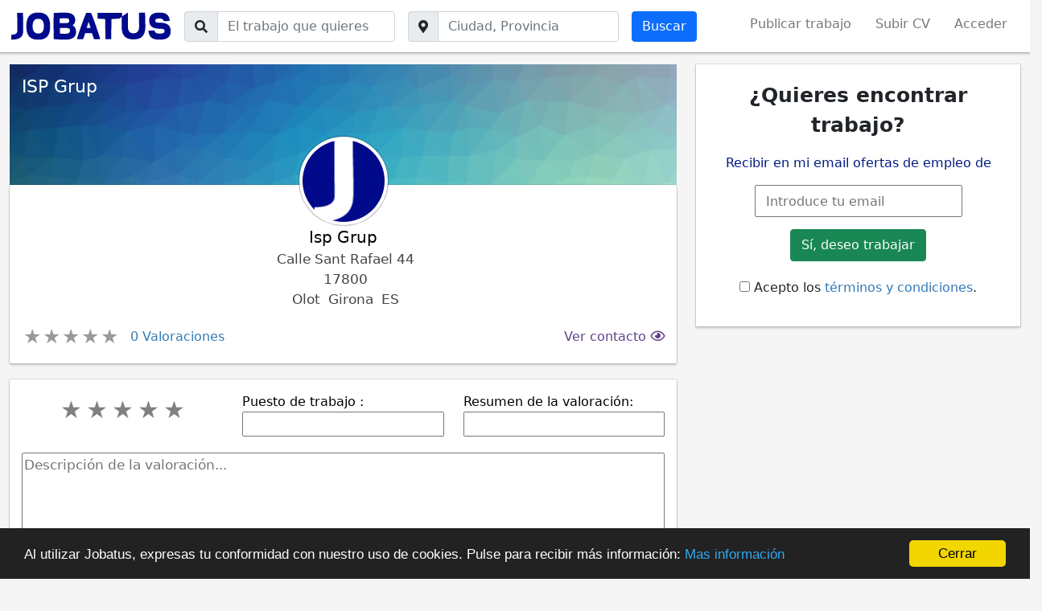

--- FILE ---
content_type: text/html; charset=utf-8
request_url: https://www.jobatus.es/empresas/isp-grup-5173
body_size: 6878
content:


<!DOCTYPE html> 
<html lang="es-es">
  <head>
    <meta charset="utf-8">
    <title>
 Isp grup  | JOBATUS
</title>
    <link rel="icon" type="image/png" href="/static/image/jobatus_icon.png" />
    <link rel="apple-touch-icon" href="/static/image/icons/icono192.png">
    <meta property="og:image" content="/static/image/J.jpg" />
    
    <meta name="viewport" content="width=device-width, minimum-scale=1.0, maximum-scale=1.0">
    <link rel="manifest" href="/manifest.json">
    <meta name="mobile-web-app-capable" content="yes">
    <meta name="theme-color" content="#011a82">
    <meta name="google-signin-client_id" content="773261145489-knffrd0a0jholv66tbfdbleqtgdfmo2f.apps.googleusercontent.com">
    
    


    

    
<meta name="Keywords" content=""/>

    
    
    <!-- Diseño -->
    <link href="https://cdn.jsdelivr.net/npm/bootstrap@5.1.3/dist/css/bootstrap.min.css" rel="stylesheet" integrity="sha384-1BmE4kWBq78iYhFldvKuhfTAU6auU8tT94WrHftjDbrCEXSU1oBoqyl2QvZ6jIW3" crossorigin="anonymous">
    <script src="https://cdn.jsdelivr.net/npm/bootstrap@5.1.3/dist/js/bootstrap.bundle.min.js" integrity="sha384-ka7Sk0Gln4gmtz2MlQnikT1wXgYsOg+OMhuP+IlRH9sENBO0LRn5q+8nbTov4+1p" crossorigin="anonymous"></script>

    <!-- <link href="https://cdn.jsdelivr.net/npm/bootstrap@5.0.2/dist/css/bootstrap.min.css" rel="stylesheet" integrity="sha384-EVSTQN3/azprG1Anm3QDgpJLIm9Nao0Yz1ztcQTwFspd3yD65VohhpuuCOmLASjC" crossorigin="anonymous">
    <script src="https://cdn.jsdelivr.net/npm/bootstrap@5.0.2/dist/js/bootstrap.bundle.min.js" integrity="sha384-MrcW6ZMFYlzcLA8Nl+NtUVF0sA7MsXsP1UyJoMp4YLEuNSfAP+JcXn/tWtIaxVXM" crossorigin="anonymous"></script> -->
    <script src="https://cdnjs.cloudflare.com/ajax/libs/popper.js/1.12.9/umd/popper.min.js" integrity="sha384-ApNbgh9B+Y1QKtv3Rn7W3mgPxhU9K/ScQsAP7hUibX39j7fakFPskvXusvfa0b4Q" crossorigin="anonymous"></script>
    <link rel="stylesheet" href="https://cdnjs.cloudflare.com/ajax/libs/bootstrap-datepicker/1.9.0/css/bootstrap-datepicker.min.css" integrity="sha512-mSYUmp1HYZDFaVKK//63EcZq4iFWFjxSL+Z3T/aCt4IO9Cejm03q3NKKYN6pFQzY0SBOr8h+eCIAZHPXcpZaNw==" crossorigin="anonymous" referrerpolicy="no-referrer" />

    <!-- Fuentes e Iconos-->
    <link rel="stylesheet" href="https://maxcdn.bootstrapcdn.com/font-awesome/4.7.0/css/font-awesome.min.css">
    <link href="https://fonts.googleapis.com/css?family=Slabo+27px" rel="stylesheet">
    <link rel="stylesheet" href="https://cdnjs.cloudflare.com/ajax/libs/font-awesome/5.15.1/css/all.min.css" integrity="sha512-+4zCK9k+qNFUR5X+cKL9EIR+ZOhtIloNl9GIKS57V1MyNsYpYcUrUeQc9vNfzsWfV28IaLL3i96P9sdNyeRssA==" crossorigin="anonymous" />
    <link href="https://fonts.googleapis.com/css?family=Slabo+27px" rel="stylesheet">

    <!-- Jquery -->
    <link rel="stylesheet" type="text/css" href="https://code.jquery.com/ui/1.12.1/themes/base/jquery-ui.css" />
    <script src="https://code.jquery.com/jquery-3.5.1.min.js" integrity="sha256-9/aliU8dGd2tb6OSsuzixeV4y/faTqgFtohetphbbj0=" crossorigin="anonymous"></script>
    <script src="https://code.jquery.com/ui/1.12.0/jquery-ui.min.js" integrity="sha256-eGE6blurk5sHj+rmkfsGYeKyZx3M4bG+ZlFyA7Kns7E=" crossorigin="anonymous"></script>

    <!-- Estilos -->
    <link rel="stylesheet" type="text/css" href="/static/css/base.css?v=0.6.4" />

    <!-- Funcionalidades -->
    <script src="https://unpkg.com/htmx.org@1.6.0" integrity="sha384-G4dtlRlMBrk5fEiRXDsLjriPo8Qk5ZeHVVxS8KhX6D7I9XXJlNqbdvRlp9/glk5D" crossorigin="anonymous"></script>
    <script src="https://cdnjs.cloudflare.com/ajax/libs/bootstrap-datepicker/1.9.0/js/bootstrap-datepicker.min.js" integrity="sha512-T/tUfKSV1bihCnd+MxKD0Hm1uBBroVYBOYSk1knyvQ9VyZJpc/ALb4P0r6ubwVPSGB2GvjeoMAJJImBG12TiaQ==" crossorigin="anonymous" referrerpolicy="no-referrer"></script>    

    

    
    

    

    
      <!-- Google Tag Manager -->
      <script>(function(w,d,s,l,i){w[l]=w[l]||[];w[l].push({'gtm.start':
      new Date().getTime(),event:'gtm.js'});var f=d.getElementsByTagName(s)[0],
      j=d.createElement(s),dl=l!='dataLayer'?'&l='+l:'';j.async=true;j.src=
      'https://www.googletagmanager.com/gtm.js?id='+i+dl;f.parentNode.insertBefore(j,f);
      })(window,document,'script','dataLayer','GTM-54XNWTF');</script>
      <!-- End Google Tag Manager -->
    

    
  <link rel="stylesheet" type="text/css" href="/static/css/company_view.css?v=0.6.4" />
  <link rel="canonical" href="https://www.jobatus.es/empresas/isp-grup-5173">
  

   </head>
  <body>    
    
      <!-- Google Tag Manager (noscript) -->
      <noscript><iframe src="https://www.googletagmanager.com/ns.html?id=GTM-54XNWTF"
      height="0" width="0" style="display:none;visibility:hidden"></iframe></noscript>
      <!-- End Google Tag Manager (noscript) -->
    

   
      
  
<nav class="navbar ps-3 pe-3 bg-white navbar-expand-xl sticky-top navbar-light d-none d-md-block bg-white section_border">
  <div class="container-fluid">
    <span class="lalala navbar-brand" data-lelele='b&#x27;Lw==&#x27;'>
      <img loading="lazy" src="/static/image/logo_jobatus_mini.JPG" class='img_logo_jobatus' alt="" />
    </span>
    <button class="navbar-toggler position-relative" type="button" data-bs-toggle="collapse" data-bs-target="#navbarSupportedContent" aria-controls="navbarSupportedContent" aria-expanded="false" aria-label="Toggle navigation">
      
      <span class="navbar-toggler-icon"></span>
    </button>
    <div class="collapse navbar-collapse" id="navbarSupportedContent">
      
      <form action="/trabajo" method="get" class="d-flex me-auto mb-2 mb-lg-0">          
        <div class="input-group">
          <span class="input-group-text"><i class="fas fa-search"></i></span>
          <label class="sr-only" for="id_q">El trabajo que quieres</label>
          <input class="textfield form-control" id="id_q" name="q" type="text" placeholder="El trabajo que quieres" >
        </div>
        <div class="input-group ms-3">
          <span class="input-group-text"><i class="fas fa-map-marker-alt"></i></span>
          <label class="sr-only" for="id_loc2">Ciudad, provincia</label>
          <input class="textfield form-control" id="id_loc2" name="l" type="text" placeholder="Ciudad, Provincia">
        </div>
        <input class="btn btn-primary btn ms-3 searchbutton" type="submit" value="Buscar" />      
      </form>
      
      <ul class="navbar-nav ">
                
        <li class="nav-item"><span class="lalala" data-lelele='b&#x27;L3JlZ2lzdGVyP3VzZXJfdHlwZT1F&#x27;'>Publicar trabajo</span></li>
        <li class="nav-item"><span class="lalala" data-lelele='b&#x27;L3JlZ2lzdGVyP3VzZXJfdHlwZT1D&#x27;'>Subir CV</span></li>          
        
        
        
        
         
        <li class="nav-item"><span class="lalala" data-lelele='b&#x27;L2xvZ2luX2FjY2Vzcw==&#x27;'>Acceder</span></li>
        
           
      </ul>
      
    </div>
  </div>
</nav>


<nav class="navbar ps-3 pe-3 navbar-expand-xl sticky-top navbar-light pb-0 bg-white d-md-none section_border">
  <div class="container-fluid pb-2">
    <span class="lalala navbar-brand" data-lelele='b&#x27;Lw==&#x27;'>
      <img loading="lazy" src="/static/image/logo_jobatus_mini.JPG" class='img_logo_jobatus' alt="" />
    </span>
    <button class="navbar-toggler position-relative" type="button" data-bs-toggle="offcanvas" data-bs-target="#offcanvas_list">
      
      <span class="navbar-toggler-icon"></span>
    </button>
    <div class="collapse navbar-collapse" id="navbarSupportedContent2">
      <ul class="navbar-nav ">
                
        <li class="nav-item"><span class="lalala" data-lelele='b&#x27;L3JlZ2lzdGVyP3VzZXJfdHlwZT1F&#x27;'>Publicar trabajo</span></li>
        <li class="nav-item"><span class="lalala" data-lelele='b&#x27;L3JlZ2lzdGVyP3VzZXJfdHlwZT1D&#x27;'>Subir CV</span></li>          
        
        
        
        
         
        <li class="nav-item"><span class="lalala" data-lelele='b&#x27;L2xvZ2luX2FjY2Vzcw==&#x27;'>Acceder</span></li>
        
           
      </ul>
      
    </div>
  </div>
  
</nav>

<div class="offcanvas offcanvas-start d-xl-none" tabindex="-1" id="offcanvas_list">
  <div class="offcanvas-header">
    <span class="lalala navbar-brand" data-lelele='b&#x27;Lw==&#x27;'>
      <img loading="lazy" src="/static/image/logo_jobatus_mini.JPG" class='img_logo_jobatus' alt="" />
    </span>
    <button type="button" class="btn-close text-reset" data-bs-dismiss="offcanvas" aria-label="Close"></button>
  </div>
  <div class="offcanvas-body">
    <div class="mt-3">
      <ul class="navbar-nav ">
                
        <li class="nav-item"><span class="lalala" data-lelele='b&#x27;L3JlZ2lzdGVyP3VzZXJfdHlwZT1F&#x27;'>Publicar trabajo</span></li>
        <li class="nav-item"><span class="lalala" data-lelele='b&#x27;L3JlZ2lzdGVyP3VzZXJfdHlwZT1D&#x27;'>Subir CV</span></li>          
        
        
        
        
         
        <li class="nav-item"><span class="lalala" data-lelele='b&#x27;L2xvZ2luX2FjY2Vzcw==&#x27;'>Acceder</span></li>
        
           
      </ul>
    </div>
  </div>
</div>

  <div id="content" class="container-fluid header_cont">      
    


<div class="favp" ></div>
<div class="row">
<div class="col-12 col-md-8">
  <div id="offer_title" class="col-xs-12 col-md-12">
    <h1>ISP Grup </h1>
  </div>
  <div id="offer_title_bottom" class="col-xs-12 col-md-12">
    <img loading="lazy" class="cv_img" src="/static/image/J.jpg" alt="ISP Grup ">
    
    <div class="name">Isp Grup  </div>
    
    <div class="bloqueinfo">
      
      <div class="cp_content">Calle Sant Rafael 44</div>
      
      
      <div class="cp_content">17800</div>
      
      
      <div class="cp_content inline">Olot</div>
      
      
      <div class="cp_content inline">Girona</div>
      <div class="cp_content inline">ES</div>
      
    </div>
    <div class="row">
      <div class="puntuacion col-md-12 col-xs-12">
        <span class="link" data-href="#val">
          <span class="top white">★</span>
          <span class="top white">★</span>
          <span class="top white">★</span>
          <span class="top white">★</span>
          <span class="top white">★</span>
          <span class="top2">0 Valoraciones</span>
        </span>
      
      
      <div id="show_data" class="eye ">Ver contacto <span title="DATOS DE CONTACTO"class="far fa-eye show_data"></span></div>
    </div>
    </div>
  </div>
  
  
  
  
  <div class="detail_block col-xs-12 col-md-12">
    <form class="form-horizontal" action="/empresas/isp-grup-5173" method='POST' id="coment">
      <input type="hidden" name="csrfmiddlewaretoken" value="wb6Px6LfV6vWBrPDfayFifjEipGUpgwD9t3XidA4LWzJ706NFeYyzedmQMGLPV2c">
      <span id="val"></span> 
      <div class="row">
        <div class="clasificacion col-md-4 col-xs-12">
          <input id="radio1" type="radio" name="estrellas" value="5">
          <label class="estrella" for="radio1">★</label>
          <input id="radio2" type="radio" name="estrellas" value="4">
          <label class="estrella" for="radio2">★</label>
          <input id="radio3" type="radio" name="estrellas" value="3">
          <label class="estrella" for="radio3">★</label>
          <input id="radio4" type="radio" name="estrellas" value="2">
          <label class="estrella" for="radio4">★</label>
          <input id="radio5" type="radio" name="estrellas" value="1">
          <label class="estrella" for="radio5">★</label>
        </div>
        <div class="col-md-4 col-xs-12">
          <label for="puesto">Puesto de trabajo :</label><br>
          <input type="text" id="puesto" name="puesto">
        </div>
        <div class="col-md-4 col-xs-12">
          <label for="title">Resumen de la valoración:</label><br>
          <input type="text" id="title" name="title">
        </div>
        <div class="col-md-12 col-xs-12">
          <textarea id="comentario" name="comentario" class="w-100 col-md-12 col-xs-12" placeholder="Descripción de la valoración..." rows="5"></textarea>
        </div>
        <div class="text-center col-md-4 col-xs-12">
          <button type="submit" class="btn btn-primary" form="coment">comentar</button>
        </div>
      </div>  
    </form>
  </div>
  
  
</div>

<div class="lateral col-xs-12 col-md-4">
<div class="create_alert">
  <div class="alert_box_move">
    <p class="title_alerts_right">¿Quieres encontrar trabajo?</p>
    <form id="alerts_box_right" method="POST" action='/alerts'>
      <input type="hidden" name="csrfmiddlewaretoken" value="wb6Px6LfV6vWBrPDfayFifjEipGUpgwD9t3XidA4LWzJ706NFeYyzedmQMGLPV2c">
      <div class="jobst_right">Recibir en mi email ofertas de empleo de <span class="alertsearch"></span></div>
      <div class="row">
        <input type="email" required='required' placeholder='Introduce tu email' class="id_email email_box_right col-xs-12 offset-md-2 col-md-8" name="email" value="">
        <div class="col-xs-12 offset-md-3 col-md-6">
          <input type="submit" class="si_no btn btn-success" value="Sí, deseo trabajar" />
        </div>
      </div>
      <p class="tyc text-center mt-3"> <input type="checkbox" name="politica_privacidad" value="true" required> Acepto los 
        <span class="lalala" data-lelele='b&#x27;L2xlZ2FsLw==&#x27;'>términos y condiciones</span>.</p>
        <div class="message"></div>
        <input class="id_q" type="hidden" value="" name="q">
      </form>
    </div>
  </div>
</div>
</div>


  <div id="modal_contact" class="modal fade" tabindex="-1" role="dialog" aria-label="myLargeModalLabel" aria-hidden="true">
    <div class="modal-dialog">
      <div class="modal-content">
        <div class="modal-header">
          <div class="modal-title" id="myModalLabel">DATOS DE CONTACTO</div>
          <button type="button" class="btn-close" data-bs-dismiss="modal" aria-label="Close"></button>
        </div>
        <div class="modal-body">
          <div style="text-align:center;margin: 0 auto;width: 310px;">
            <form method="post">
              <input type="hidden" name="csrfmiddlewaretoken" value="wb6Px6LfV6vWBrPDfayFifjEipGUpgwD9t3XidA4LWzJ706NFeYyzedmQMGLPV2c">
              <div class="g-recaptcha" data-sitekey="6Lc2XR4TAAAAAGtLnvfBVIFOLRGZs6GNtJh73ieX"></div>
              <script src="https://www.google.com/recaptcha/api.js?hl=es"></script>
              <p><input type="submit" class="btn btn-info" value="Mostrar" /></p>
            </form>
          </div>
        </div>
      </div>
    </div>
  </div>
  
  
  </div>
      
    <ul class="nav justify-content-center fixed-bottom bg-white section_border d-md-none botom_mobile">
      
      <li class="nav-item pe-sm-3 ms-sm-4 me-sm-3 pt-sm-2 pb-sm-2" style="font-size: calc(1.75rem + 1.5vw);">
        <div class="lalala" data-lelele='b&#x27;Lw==&#x27;'>
            <i class="text-primary fas fa-search">
              <span class="d-sm-none" style="padding-left: 10px;color: #023d93;">Buscar trabajo</span>
            </i>
        </div>
      </li>
      <!-- <li class="nav-item pe-3 ms-4 me-3 pt-2 pb-2" style="font-size:calc(1.75rem + 1.5vw)">
        <div class="lalala" data-lelele='b&#x27;L215X2pvYmF0dXMvYWRkX2N2&#x27;'><i class="text-primary far fa-file-alt"></i></div>
      </li>
      <li class="nav-item pe-3 ms-4 me-3 pt-2 pb-2" style="font-size:calc(1.75rem + 1.5vw)">
        <div class="lalala" data-lelele='b&#x27;L2xvZ2luX2FjY2Vzcw==&#x27;'><i class="text-primary fas fa-sign-in-alt mirror_icon"></i></div>
      </li>
      <li class="nav-item ms-4 me-3 pt-2 pb-2" style="font-size:calc(1.75rem + 1.5vw)">
         <div class="lalala" data-lelele='b&#x27;L2NyZWF0ZV9hbGVydA==&#x27;'><i class="text-primary far fa-envelope"></i></div>
      </li> -->
      
    </ul>

  <div id="footer" class="row hidden-print">
           
    <footer class="container-fluid footer_oficial">
      <div class="container">
        <div class="row">
          <div class="col-12 col-6 col-md-3">
            <div class="headerf">SOBRE NOSOTROS</div>
            <div class="bodyf">
              <div class="linkin_block"><span class="lalala footerlalala" data-lelele='b&#x27;L2Fib3V0&#x27;'>Quiénes somos</span></div>
              <div class="linkin_block"><span class="lalala footerlalala" data-lelele='b&#x27;L2xlZ2Fs&#x27;'>Legal</span></div>                           
               
              <div class="linkin_block"><a href="https://noticias.jobatus.es" title="Blog de empleo" target="_blank">Blog de empleo</a></div>
              
            </div>
          </div>
          <div class="col-12 col-6 col-md-3">
            <div class="headerf">CANDIDATOS</div>
            <div class="bodyf">
              
              
              <div class="linkin_block"><a href="/publicar-curriculum-vitae" title="Publicar currículum vitae">Publicar currículum vitae</a></div>
              
              
              
               
              <div class="linkin_block"><a href="/publicar-videocurriculum" title="Publicar videocurrículum">Publicar videocurrículum</a></div>              
              

              
              <div class="linkin_block"><a href="/oferta-trabajo" title="Últimos empleos">Últimos empleos</a></div>
              <div class="linkin_block"><a href="/topsearches" title="Últimas búsquedas">Últimas búsquedas</a></div>
              
              
               
              <div class="linkin_block"><a href="/profesiones" title="Profesiones">Profesiones</a></div>
              

              
               
              <div class="linkin_block"><a href="/practicas-en-empresas" title="Prácticas en empresas">Prácticas en empresas</a></div>
              <div class="linkin_block"><a href="https://cursos.jobatus.es/" title="Buscar cursos">Buscar cursos</a></div>
              
              <div class="linkin_block"><a href="/crear-cv" title="Crear CV">Crear CV</a></div>
              
              <div class="linkin_block"><a href="/carta-de-presentacion" title="Crear carta de presentación">Crear carta de presentación</a></div>
            </div>
          </div>
          <div class="col-12 col-6 col-md-3">
            <div class="headerf">EMPRESAS</div>
            <div class="bodyf">
              
              <div class="linkin_block"><a href="/publicar-ofertas-de-empleo-gratis" title="Publica tus ofertas gratis">Publica tus ofertas gratis</a></div>
              
                  
              <div class="linkin_block"><span class="lalala footerlalala" data-lelele='b&#x27;L3N1c2NyaXBjaW9uLWN2&#x27;'>Suscripción CV</span></div>
                                       
              
              <div class="linkin_block"><a href="/publicar-cursos-gratis" title="Publicar cursos de formación gratis">Publicar cursos de formación gratis</a></div>
                                          
              <div class="linkin_block"><span class="lalala footerlalala" data-lelele='b&#x27;L3lvdXItYWRz&#x27;'>Tu feed en Jobatus</span></div>
              <div class="linkin_block"><span class="lalala footerlalala" data-lelele='b&#x27;L3BhcnRuZXJzLXRvb2xz&#x27;'>Partners Tools</span></div>
              
              <div class="linkin_block"><span class="lalala footerlalala" data-lelele='b&#x27;L2FwaS9kb2Nz&#x27;'>Jobatus API</span></div>
                                                
            </div>
          </div>
          <div class="col-12 col-6 col-md-3">
            <div class="headerf">CONTACTO</div>
            <div class="bodyf">
              <div class="linkin_block"><a href="mailto:contact@jobatus.es">contact@jobatus.es</a></div>  
               
              <div class="followi">Síguenos en redes sociales:</div>                          
              <div class="red_social_links">
                <script>
                  {lang: 'es-es'}
                </script>
                
                <span class="lalala footerlalala" data-lelele='b&#x27;aHR0cHM6Ly93d3cuZmFjZWJvb2suY29tL2pvYmF0dXMv&#x27;'><i class="fab fa-facebook" aria-hidden="true"></i></span>
                
                
                <span class="lalala footerlalala" data-lelele='b&#x27;aHR0cHM6Ly90d2l0dGVyLmNvbS9lc19qb2JhdHVz&#x27;'><i class="fab fa-twitter" aria-hidden="true"></i></span>
                
              </div>
              
            </div>
          </div>
        </div> 
        <div class="row">
          <div class="col-12 col-md-12 copyright">
            <p>Jobatus © 2026</p> 
          </div>
        </div>
      </div>
    </footer>
    
  </div>


  
  
  
  
  
  
  
   
  <div class="modal fade" id="modal_popup_salida_nouser" tabindex="-1"  aria-hidden="true">
    <div class="modal-dialog modal-lg">
      <div class="modal-content">
        <div class="modal-body row p-4">
          <div class="col-5">
            <img class="w-100" alt="Jobatus" src="/static/image/00.JOB_popup_abril-05-imagen.jpg">
          </div>
          <div class="col-7">
            <h3 class="fs-1">Espera</h3>
            <h3 class="fs-3">¿Estás seguro que quieres irte?</h3>
            <p>Ahora puedes crear una alerta de empleo y recibir en tu email los nuevos trabajos que se publiquen en tu localidad para que puedas inscribirte el primero.</p>
            
            <a href="/create_alert" id="popup_salida_nouser" class="btn mb-2 btn-primary">Crear alerta de trabajo</a>
            
            <br>
            <a href="#" data-bs-dismiss="modal">No gracias. Seguir navegando</a>
          </div>
          
        </div>
        <!-- <div class="modal-footer">
          <button type="button" class="btn btn-secondary" data-bs-dismiss="modal">Close</button>
          <button type="button" class="btn btn-primary">Save changes</button>
        </div> -->
      </div>
    </div>
  </div>
  
  


    
    <script src="https://www.gstatic.com/firebasejs/5.5.4/firebase.js"></script>
    <script rel="preconnect" src="https://www.gstatic.com/firebasejs/5.0.0/firebase-app.js"></script>    
    <script rel="preconnect" src="https://www.gstatic.com/firebasejs/5.0.0/firebase-messaging.js"></script>
    <script>
      // Initialize Firebase
      var config = {
        apiKey: "AIzaSyDh1MXvAH5ByiJwykQGRxNfXcY2LOnfDKU",
        authDomain: "jobatus-1335.firebaseapp.com",
        databaseURL: "https://jobatus-1335.firebaseio.com",
        projectId: "jobatus-1335",
        storageBucket: "jobatus-1335.appspot.com",	
        messagingSenderId: "773261145489"
      };
      firebase.initializeApp(config);
    </script>
    

    <script>
    if ("serviceWorker" in navigator) {
      if (navigator.serviceWorker.controller) {
        console.log("[PWA Builder] active service worker found, no need to register");
      } else {
        // Register the service worker
        navigator.serviceWorker
          .register("sw.js", {
            scope: "./"
          })
          .then(function (reg) {
            console.log("[PWA Builder] Service worker has been registered for scope: " + reg.scope);
          });
      }
    }

    </script>


    <!-- Begin Cookie Consent plugin by Silktide - http://silktide.com/cookieconsent -->
    <script >
        window.cookieconsent_options = {"message":"Al utilizar Jobatus, expresas tu conformidad con nuestro uso de cookies. Pulse para recibir más información: ","dismiss":"Cerrar","learnMore":"Mas información","link":"/legal/","theme":"dark-bottom"};
    </script>
    
    <script src="//cdnjs.cloudflare.com/ajax/libs/cookieconsent2/1.0.10/cookieconsent.min.js"></script>
    <!-- End Cookie Consent plugin -->
    
   
    <script src="https://apis.google.com/js/platform.js?onload=renderButton" async defer></script>
    <script src="https://accounts.google.com/gsi/client" async defer></script>
    <script src="/static/js/base.js?v=0.6.4" ></script>

    

    
    
  <script src="/static/js/cp_view.js"></script>
  <script type="application/ld+json">
    {
      "@context": "http://schema.org",
      "@type": "LocalBusiness",
      "address": {
        "@type": "PostalAddress",
        "addressLocality": "Olot",
        "addressRegion": "Girona",
        "streetAddress": "Calle Sant Rafael 44",
        "postalCode": "17800",
        "addressCountry": "ES"
      },
      "description": "",
      "name": "ISP Grup ",
      "telephone": "",
      "priceRange": "€",
      
      "image": "https://www.jobatus.es/static/image/J.jpg"
      
    }
    
  </script>
  
  

    
    <script>reqPermissionNouser();</script>
    

  
    
    <script src="//www.googleadservices.com/pagead/conversion.js">
    </script>
    <noscript>
      <div style="display:inline;">
        <img loading="lazy" height="1" width="1" style="border-style:none;" alt="Jobatus" src="//googleads.g.doubleclick.net/pagead/viewthroughconversion/964570591/?value=0&amp;guid=ON&amp;script=0"/>
      </div>
    </noscript>
  </body>
</html>



--- FILE ---
content_type: text/html; charset=utf-8
request_url: https://www.google.com/recaptcha/api2/anchor?ar=1&k=6Lc2XR4TAAAAAGtLnvfBVIFOLRGZs6GNtJh73ieX&co=aHR0cHM6Ly93d3cuam9iYXR1cy5lczo0NDM.&hl=es&v=PoyoqOPhxBO7pBk68S4YbpHZ&size=normal&anchor-ms=20000&execute-ms=30000&cb=3cr7hggqidk0
body_size: 49790
content:
<!DOCTYPE HTML><html dir="ltr" lang="es"><head><meta http-equiv="Content-Type" content="text/html; charset=UTF-8">
<meta http-equiv="X-UA-Compatible" content="IE=edge">
<title>reCAPTCHA</title>
<style type="text/css">
/* cyrillic-ext */
@font-face {
  font-family: 'Roboto';
  font-style: normal;
  font-weight: 400;
  font-stretch: 100%;
  src: url(//fonts.gstatic.com/s/roboto/v48/KFO7CnqEu92Fr1ME7kSn66aGLdTylUAMa3GUBHMdazTgWw.woff2) format('woff2');
  unicode-range: U+0460-052F, U+1C80-1C8A, U+20B4, U+2DE0-2DFF, U+A640-A69F, U+FE2E-FE2F;
}
/* cyrillic */
@font-face {
  font-family: 'Roboto';
  font-style: normal;
  font-weight: 400;
  font-stretch: 100%;
  src: url(//fonts.gstatic.com/s/roboto/v48/KFO7CnqEu92Fr1ME7kSn66aGLdTylUAMa3iUBHMdazTgWw.woff2) format('woff2');
  unicode-range: U+0301, U+0400-045F, U+0490-0491, U+04B0-04B1, U+2116;
}
/* greek-ext */
@font-face {
  font-family: 'Roboto';
  font-style: normal;
  font-weight: 400;
  font-stretch: 100%;
  src: url(//fonts.gstatic.com/s/roboto/v48/KFO7CnqEu92Fr1ME7kSn66aGLdTylUAMa3CUBHMdazTgWw.woff2) format('woff2');
  unicode-range: U+1F00-1FFF;
}
/* greek */
@font-face {
  font-family: 'Roboto';
  font-style: normal;
  font-weight: 400;
  font-stretch: 100%;
  src: url(//fonts.gstatic.com/s/roboto/v48/KFO7CnqEu92Fr1ME7kSn66aGLdTylUAMa3-UBHMdazTgWw.woff2) format('woff2');
  unicode-range: U+0370-0377, U+037A-037F, U+0384-038A, U+038C, U+038E-03A1, U+03A3-03FF;
}
/* math */
@font-face {
  font-family: 'Roboto';
  font-style: normal;
  font-weight: 400;
  font-stretch: 100%;
  src: url(//fonts.gstatic.com/s/roboto/v48/KFO7CnqEu92Fr1ME7kSn66aGLdTylUAMawCUBHMdazTgWw.woff2) format('woff2');
  unicode-range: U+0302-0303, U+0305, U+0307-0308, U+0310, U+0312, U+0315, U+031A, U+0326-0327, U+032C, U+032F-0330, U+0332-0333, U+0338, U+033A, U+0346, U+034D, U+0391-03A1, U+03A3-03A9, U+03B1-03C9, U+03D1, U+03D5-03D6, U+03F0-03F1, U+03F4-03F5, U+2016-2017, U+2034-2038, U+203C, U+2040, U+2043, U+2047, U+2050, U+2057, U+205F, U+2070-2071, U+2074-208E, U+2090-209C, U+20D0-20DC, U+20E1, U+20E5-20EF, U+2100-2112, U+2114-2115, U+2117-2121, U+2123-214F, U+2190, U+2192, U+2194-21AE, U+21B0-21E5, U+21F1-21F2, U+21F4-2211, U+2213-2214, U+2216-22FF, U+2308-230B, U+2310, U+2319, U+231C-2321, U+2336-237A, U+237C, U+2395, U+239B-23B7, U+23D0, U+23DC-23E1, U+2474-2475, U+25AF, U+25B3, U+25B7, U+25BD, U+25C1, U+25CA, U+25CC, U+25FB, U+266D-266F, U+27C0-27FF, U+2900-2AFF, U+2B0E-2B11, U+2B30-2B4C, U+2BFE, U+3030, U+FF5B, U+FF5D, U+1D400-1D7FF, U+1EE00-1EEFF;
}
/* symbols */
@font-face {
  font-family: 'Roboto';
  font-style: normal;
  font-weight: 400;
  font-stretch: 100%;
  src: url(//fonts.gstatic.com/s/roboto/v48/KFO7CnqEu92Fr1ME7kSn66aGLdTylUAMaxKUBHMdazTgWw.woff2) format('woff2');
  unicode-range: U+0001-000C, U+000E-001F, U+007F-009F, U+20DD-20E0, U+20E2-20E4, U+2150-218F, U+2190, U+2192, U+2194-2199, U+21AF, U+21E6-21F0, U+21F3, U+2218-2219, U+2299, U+22C4-22C6, U+2300-243F, U+2440-244A, U+2460-24FF, U+25A0-27BF, U+2800-28FF, U+2921-2922, U+2981, U+29BF, U+29EB, U+2B00-2BFF, U+4DC0-4DFF, U+FFF9-FFFB, U+10140-1018E, U+10190-1019C, U+101A0, U+101D0-101FD, U+102E0-102FB, U+10E60-10E7E, U+1D2C0-1D2D3, U+1D2E0-1D37F, U+1F000-1F0FF, U+1F100-1F1AD, U+1F1E6-1F1FF, U+1F30D-1F30F, U+1F315, U+1F31C, U+1F31E, U+1F320-1F32C, U+1F336, U+1F378, U+1F37D, U+1F382, U+1F393-1F39F, U+1F3A7-1F3A8, U+1F3AC-1F3AF, U+1F3C2, U+1F3C4-1F3C6, U+1F3CA-1F3CE, U+1F3D4-1F3E0, U+1F3ED, U+1F3F1-1F3F3, U+1F3F5-1F3F7, U+1F408, U+1F415, U+1F41F, U+1F426, U+1F43F, U+1F441-1F442, U+1F444, U+1F446-1F449, U+1F44C-1F44E, U+1F453, U+1F46A, U+1F47D, U+1F4A3, U+1F4B0, U+1F4B3, U+1F4B9, U+1F4BB, U+1F4BF, U+1F4C8-1F4CB, U+1F4D6, U+1F4DA, U+1F4DF, U+1F4E3-1F4E6, U+1F4EA-1F4ED, U+1F4F7, U+1F4F9-1F4FB, U+1F4FD-1F4FE, U+1F503, U+1F507-1F50B, U+1F50D, U+1F512-1F513, U+1F53E-1F54A, U+1F54F-1F5FA, U+1F610, U+1F650-1F67F, U+1F687, U+1F68D, U+1F691, U+1F694, U+1F698, U+1F6AD, U+1F6B2, U+1F6B9-1F6BA, U+1F6BC, U+1F6C6-1F6CF, U+1F6D3-1F6D7, U+1F6E0-1F6EA, U+1F6F0-1F6F3, U+1F6F7-1F6FC, U+1F700-1F7FF, U+1F800-1F80B, U+1F810-1F847, U+1F850-1F859, U+1F860-1F887, U+1F890-1F8AD, U+1F8B0-1F8BB, U+1F8C0-1F8C1, U+1F900-1F90B, U+1F93B, U+1F946, U+1F984, U+1F996, U+1F9E9, U+1FA00-1FA6F, U+1FA70-1FA7C, U+1FA80-1FA89, U+1FA8F-1FAC6, U+1FACE-1FADC, U+1FADF-1FAE9, U+1FAF0-1FAF8, U+1FB00-1FBFF;
}
/* vietnamese */
@font-face {
  font-family: 'Roboto';
  font-style: normal;
  font-weight: 400;
  font-stretch: 100%;
  src: url(//fonts.gstatic.com/s/roboto/v48/KFO7CnqEu92Fr1ME7kSn66aGLdTylUAMa3OUBHMdazTgWw.woff2) format('woff2');
  unicode-range: U+0102-0103, U+0110-0111, U+0128-0129, U+0168-0169, U+01A0-01A1, U+01AF-01B0, U+0300-0301, U+0303-0304, U+0308-0309, U+0323, U+0329, U+1EA0-1EF9, U+20AB;
}
/* latin-ext */
@font-face {
  font-family: 'Roboto';
  font-style: normal;
  font-weight: 400;
  font-stretch: 100%;
  src: url(//fonts.gstatic.com/s/roboto/v48/KFO7CnqEu92Fr1ME7kSn66aGLdTylUAMa3KUBHMdazTgWw.woff2) format('woff2');
  unicode-range: U+0100-02BA, U+02BD-02C5, U+02C7-02CC, U+02CE-02D7, U+02DD-02FF, U+0304, U+0308, U+0329, U+1D00-1DBF, U+1E00-1E9F, U+1EF2-1EFF, U+2020, U+20A0-20AB, U+20AD-20C0, U+2113, U+2C60-2C7F, U+A720-A7FF;
}
/* latin */
@font-face {
  font-family: 'Roboto';
  font-style: normal;
  font-weight: 400;
  font-stretch: 100%;
  src: url(//fonts.gstatic.com/s/roboto/v48/KFO7CnqEu92Fr1ME7kSn66aGLdTylUAMa3yUBHMdazQ.woff2) format('woff2');
  unicode-range: U+0000-00FF, U+0131, U+0152-0153, U+02BB-02BC, U+02C6, U+02DA, U+02DC, U+0304, U+0308, U+0329, U+2000-206F, U+20AC, U+2122, U+2191, U+2193, U+2212, U+2215, U+FEFF, U+FFFD;
}
/* cyrillic-ext */
@font-face {
  font-family: 'Roboto';
  font-style: normal;
  font-weight: 500;
  font-stretch: 100%;
  src: url(//fonts.gstatic.com/s/roboto/v48/KFO7CnqEu92Fr1ME7kSn66aGLdTylUAMa3GUBHMdazTgWw.woff2) format('woff2');
  unicode-range: U+0460-052F, U+1C80-1C8A, U+20B4, U+2DE0-2DFF, U+A640-A69F, U+FE2E-FE2F;
}
/* cyrillic */
@font-face {
  font-family: 'Roboto';
  font-style: normal;
  font-weight: 500;
  font-stretch: 100%;
  src: url(//fonts.gstatic.com/s/roboto/v48/KFO7CnqEu92Fr1ME7kSn66aGLdTylUAMa3iUBHMdazTgWw.woff2) format('woff2');
  unicode-range: U+0301, U+0400-045F, U+0490-0491, U+04B0-04B1, U+2116;
}
/* greek-ext */
@font-face {
  font-family: 'Roboto';
  font-style: normal;
  font-weight: 500;
  font-stretch: 100%;
  src: url(//fonts.gstatic.com/s/roboto/v48/KFO7CnqEu92Fr1ME7kSn66aGLdTylUAMa3CUBHMdazTgWw.woff2) format('woff2');
  unicode-range: U+1F00-1FFF;
}
/* greek */
@font-face {
  font-family: 'Roboto';
  font-style: normal;
  font-weight: 500;
  font-stretch: 100%;
  src: url(//fonts.gstatic.com/s/roboto/v48/KFO7CnqEu92Fr1ME7kSn66aGLdTylUAMa3-UBHMdazTgWw.woff2) format('woff2');
  unicode-range: U+0370-0377, U+037A-037F, U+0384-038A, U+038C, U+038E-03A1, U+03A3-03FF;
}
/* math */
@font-face {
  font-family: 'Roboto';
  font-style: normal;
  font-weight: 500;
  font-stretch: 100%;
  src: url(//fonts.gstatic.com/s/roboto/v48/KFO7CnqEu92Fr1ME7kSn66aGLdTylUAMawCUBHMdazTgWw.woff2) format('woff2');
  unicode-range: U+0302-0303, U+0305, U+0307-0308, U+0310, U+0312, U+0315, U+031A, U+0326-0327, U+032C, U+032F-0330, U+0332-0333, U+0338, U+033A, U+0346, U+034D, U+0391-03A1, U+03A3-03A9, U+03B1-03C9, U+03D1, U+03D5-03D6, U+03F0-03F1, U+03F4-03F5, U+2016-2017, U+2034-2038, U+203C, U+2040, U+2043, U+2047, U+2050, U+2057, U+205F, U+2070-2071, U+2074-208E, U+2090-209C, U+20D0-20DC, U+20E1, U+20E5-20EF, U+2100-2112, U+2114-2115, U+2117-2121, U+2123-214F, U+2190, U+2192, U+2194-21AE, U+21B0-21E5, U+21F1-21F2, U+21F4-2211, U+2213-2214, U+2216-22FF, U+2308-230B, U+2310, U+2319, U+231C-2321, U+2336-237A, U+237C, U+2395, U+239B-23B7, U+23D0, U+23DC-23E1, U+2474-2475, U+25AF, U+25B3, U+25B7, U+25BD, U+25C1, U+25CA, U+25CC, U+25FB, U+266D-266F, U+27C0-27FF, U+2900-2AFF, U+2B0E-2B11, U+2B30-2B4C, U+2BFE, U+3030, U+FF5B, U+FF5D, U+1D400-1D7FF, U+1EE00-1EEFF;
}
/* symbols */
@font-face {
  font-family: 'Roboto';
  font-style: normal;
  font-weight: 500;
  font-stretch: 100%;
  src: url(//fonts.gstatic.com/s/roboto/v48/KFO7CnqEu92Fr1ME7kSn66aGLdTylUAMaxKUBHMdazTgWw.woff2) format('woff2');
  unicode-range: U+0001-000C, U+000E-001F, U+007F-009F, U+20DD-20E0, U+20E2-20E4, U+2150-218F, U+2190, U+2192, U+2194-2199, U+21AF, U+21E6-21F0, U+21F3, U+2218-2219, U+2299, U+22C4-22C6, U+2300-243F, U+2440-244A, U+2460-24FF, U+25A0-27BF, U+2800-28FF, U+2921-2922, U+2981, U+29BF, U+29EB, U+2B00-2BFF, U+4DC0-4DFF, U+FFF9-FFFB, U+10140-1018E, U+10190-1019C, U+101A0, U+101D0-101FD, U+102E0-102FB, U+10E60-10E7E, U+1D2C0-1D2D3, U+1D2E0-1D37F, U+1F000-1F0FF, U+1F100-1F1AD, U+1F1E6-1F1FF, U+1F30D-1F30F, U+1F315, U+1F31C, U+1F31E, U+1F320-1F32C, U+1F336, U+1F378, U+1F37D, U+1F382, U+1F393-1F39F, U+1F3A7-1F3A8, U+1F3AC-1F3AF, U+1F3C2, U+1F3C4-1F3C6, U+1F3CA-1F3CE, U+1F3D4-1F3E0, U+1F3ED, U+1F3F1-1F3F3, U+1F3F5-1F3F7, U+1F408, U+1F415, U+1F41F, U+1F426, U+1F43F, U+1F441-1F442, U+1F444, U+1F446-1F449, U+1F44C-1F44E, U+1F453, U+1F46A, U+1F47D, U+1F4A3, U+1F4B0, U+1F4B3, U+1F4B9, U+1F4BB, U+1F4BF, U+1F4C8-1F4CB, U+1F4D6, U+1F4DA, U+1F4DF, U+1F4E3-1F4E6, U+1F4EA-1F4ED, U+1F4F7, U+1F4F9-1F4FB, U+1F4FD-1F4FE, U+1F503, U+1F507-1F50B, U+1F50D, U+1F512-1F513, U+1F53E-1F54A, U+1F54F-1F5FA, U+1F610, U+1F650-1F67F, U+1F687, U+1F68D, U+1F691, U+1F694, U+1F698, U+1F6AD, U+1F6B2, U+1F6B9-1F6BA, U+1F6BC, U+1F6C6-1F6CF, U+1F6D3-1F6D7, U+1F6E0-1F6EA, U+1F6F0-1F6F3, U+1F6F7-1F6FC, U+1F700-1F7FF, U+1F800-1F80B, U+1F810-1F847, U+1F850-1F859, U+1F860-1F887, U+1F890-1F8AD, U+1F8B0-1F8BB, U+1F8C0-1F8C1, U+1F900-1F90B, U+1F93B, U+1F946, U+1F984, U+1F996, U+1F9E9, U+1FA00-1FA6F, U+1FA70-1FA7C, U+1FA80-1FA89, U+1FA8F-1FAC6, U+1FACE-1FADC, U+1FADF-1FAE9, U+1FAF0-1FAF8, U+1FB00-1FBFF;
}
/* vietnamese */
@font-face {
  font-family: 'Roboto';
  font-style: normal;
  font-weight: 500;
  font-stretch: 100%;
  src: url(//fonts.gstatic.com/s/roboto/v48/KFO7CnqEu92Fr1ME7kSn66aGLdTylUAMa3OUBHMdazTgWw.woff2) format('woff2');
  unicode-range: U+0102-0103, U+0110-0111, U+0128-0129, U+0168-0169, U+01A0-01A1, U+01AF-01B0, U+0300-0301, U+0303-0304, U+0308-0309, U+0323, U+0329, U+1EA0-1EF9, U+20AB;
}
/* latin-ext */
@font-face {
  font-family: 'Roboto';
  font-style: normal;
  font-weight: 500;
  font-stretch: 100%;
  src: url(//fonts.gstatic.com/s/roboto/v48/KFO7CnqEu92Fr1ME7kSn66aGLdTylUAMa3KUBHMdazTgWw.woff2) format('woff2');
  unicode-range: U+0100-02BA, U+02BD-02C5, U+02C7-02CC, U+02CE-02D7, U+02DD-02FF, U+0304, U+0308, U+0329, U+1D00-1DBF, U+1E00-1E9F, U+1EF2-1EFF, U+2020, U+20A0-20AB, U+20AD-20C0, U+2113, U+2C60-2C7F, U+A720-A7FF;
}
/* latin */
@font-face {
  font-family: 'Roboto';
  font-style: normal;
  font-weight: 500;
  font-stretch: 100%;
  src: url(//fonts.gstatic.com/s/roboto/v48/KFO7CnqEu92Fr1ME7kSn66aGLdTylUAMa3yUBHMdazQ.woff2) format('woff2');
  unicode-range: U+0000-00FF, U+0131, U+0152-0153, U+02BB-02BC, U+02C6, U+02DA, U+02DC, U+0304, U+0308, U+0329, U+2000-206F, U+20AC, U+2122, U+2191, U+2193, U+2212, U+2215, U+FEFF, U+FFFD;
}
/* cyrillic-ext */
@font-face {
  font-family: 'Roboto';
  font-style: normal;
  font-weight: 900;
  font-stretch: 100%;
  src: url(//fonts.gstatic.com/s/roboto/v48/KFO7CnqEu92Fr1ME7kSn66aGLdTylUAMa3GUBHMdazTgWw.woff2) format('woff2');
  unicode-range: U+0460-052F, U+1C80-1C8A, U+20B4, U+2DE0-2DFF, U+A640-A69F, U+FE2E-FE2F;
}
/* cyrillic */
@font-face {
  font-family: 'Roboto';
  font-style: normal;
  font-weight: 900;
  font-stretch: 100%;
  src: url(//fonts.gstatic.com/s/roboto/v48/KFO7CnqEu92Fr1ME7kSn66aGLdTylUAMa3iUBHMdazTgWw.woff2) format('woff2');
  unicode-range: U+0301, U+0400-045F, U+0490-0491, U+04B0-04B1, U+2116;
}
/* greek-ext */
@font-face {
  font-family: 'Roboto';
  font-style: normal;
  font-weight: 900;
  font-stretch: 100%;
  src: url(//fonts.gstatic.com/s/roboto/v48/KFO7CnqEu92Fr1ME7kSn66aGLdTylUAMa3CUBHMdazTgWw.woff2) format('woff2');
  unicode-range: U+1F00-1FFF;
}
/* greek */
@font-face {
  font-family: 'Roboto';
  font-style: normal;
  font-weight: 900;
  font-stretch: 100%;
  src: url(//fonts.gstatic.com/s/roboto/v48/KFO7CnqEu92Fr1ME7kSn66aGLdTylUAMa3-UBHMdazTgWw.woff2) format('woff2');
  unicode-range: U+0370-0377, U+037A-037F, U+0384-038A, U+038C, U+038E-03A1, U+03A3-03FF;
}
/* math */
@font-face {
  font-family: 'Roboto';
  font-style: normal;
  font-weight: 900;
  font-stretch: 100%;
  src: url(//fonts.gstatic.com/s/roboto/v48/KFO7CnqEu92Fr1ME7kSn66aGLdTylUAMawCUBHMdazTgWw.woff2) format('woff2');
  unicode-range: U+0302-0303, U+0305, U+0307-0308, U+0310, U+0312, U+0315, U+031A, U+0326-0327, U+032C, U+032F-0330, U+0332-0333, U+0338, U+033A, U+0346, U+034D, U+0391-03A1, U+03A3-03A9, U+03B1-03C9, U+03D1, U+03D5-03D6, U+03F0-03F1, U+03F4-03F5, U+2016-2017, U+2034-2038, U+203C, U+2040, U+2043, U+2047, U+2050, U+2057, U+205F, U+2070-2071, U+2074-208E, U+2090-209C, U+20D0-20DC, U+20E1, U+20E5-20EF, U+2100-2112, U+2114-2115, U+2117-2121, U+2123-214F, U+2190, U+2192, U+2194-21AE, U+21B0-21E5, U+21F1-21F2, U+21F4-2211, U+2213-2214, U+2216-22FF, U+2308-230B, U+2310, U+2319, U+231C-2321, U+2336-237A, U+237C, U+2395, U+239B-23B7, U+23D0, U+23DC-23E1, U+2474-2475, U+25AF, U+25B3, U+25B7, U+25BD, U+25C1, U+25CA, U+25CC, U+25FB, U+266D-266F, U+27C0-27FF, U+2900-2AFF, U+2B0E-2B11, U+2B30-2B4C, U+2BFE, U+3030, U+FF5B, U+FF5D, U+1D400-1D7FF, U+1EE00-1EEFF;
}
/* symbols */
@font-face {
  font-family: 'Roboto';
  font-style: normal;
  font-weight: 900;
  font-stretch: 100%;
  src: url(//fonts.gstatic.com/s/roboto/v48/KFO7CnqEu92Fr1ME7kSn66aGLdTylUAMaxKUBHMdazTgWw.woff2) format('woff2');
  unicode-range: U+0001-000C, U+000E-001F, U+007F-009F, U+20DD-20E0, U+20E2-20E4, U+2150-218F, U+2190, U+2192, U+2194-2199, U+21AF, U+21E6-21F0, U+21F3, U+2218-2219, U+2299, U+22C4-22C6, U+2300-243F, U+2440-244A, U+2460-24FF, U+25A0-27BF, U+2800-28FF, U+2921-2922, U+2981, U+29BF, U+29EB, U+2B00-2BFF, U+4DC0-4DFF, U+FFF9-FFFB, U+10140-1018E, U+10190-1019C, U+101A0, U+101D0-101FD, U+102E0-102FB, U+10E60-10E7E, U+1D2C0-1D2D3, U+1D2E0-1D37F, U+1F000-1F0FF, U+1F100-1F1AD, U+1F1E6-1F1FF, U+1F30D-1F30F, U+1F315, U+1F31C, U+1F31E, U+1F320-1F32C, U+1F336, U+1F378, U+1F37D, U+1F382, U+1F393-1F39F, U+1F3A7-1F3A8, U+1F3AC-1F3AF, U+1F3C2, U+1F3C4-1F3C6, U+1F3CA-1F3CE, U+1F3D4-1F3E0, U+1F3ED, U+1F3F1-1F3F3, U+1F3F5-1F3F7, U+1F408, U+1F415, U+1F41F, U+1F426, U+1F43F, U+1F441-1F442, U+1F444, U+1F446-1F449, U+1F44C-1F44E, U+1F453, U+1F46A, U+1F47D, U+1F4A3, U+1F4B0, U+1F4B3, U+1F4B9, U+1F4BB, U+1F4BF, U+1F4C8-1F4CB, U+1F4D6, U+1F4DA, U+1F4DF, U+1F4E3-1F4E6, U+1F4EA-1F4ED, U+1F4F7, U+1F4F9-1F4FB, U+1F4FD-1F4FE, U+1F503, U+1F507-1F50B, U+1F50D, U+1F512-1F513, U+1F53E-1F54A, U+1F54F-1F5FA, U+1F610, U+1F650-1F67F, U+1F687, U+1F68D, U+1F691, U+1F694, U+1F698, U+1F6AD, U+1F6B2, U+1F6B9-1F6BA, U+1F6BC, U+1F6C6-1F6CF, U+1F6D3-1F6D7, U+1F6E0-1F6EA, U+1F6F0-1F6F3, U+1F6F7-1F6FC, U+1F700-1F7FF, U+1F800-1F80B, U+1F810-1F847, U+1F850-1F859, U+1F860-1F887, U+1F890-1F8AD, U+1F8B0-1F8BB, U+1F8C0-1F8C1, U+1F900-1F90B, U+1F93B, U+1F946, U+1F984, U+1F996, U+1F9E9, U+1FA00-1FA6F, U+1FA70-1FA7C, U+1FA80-1FA89, U+1FA8F-1FAC6, U+1FACE-1FADC, U+1FADF-1FAE9, U+1FAF0-1FAF8, U+1FB00-1FBFF;
}
/* vietnamese */
@font-face {
  font-family: 'Roboto';
  font-style: normal;
  font-weight: 900;
  font-stretch: 100%;
  src: url(//fonts.gstatic.com/s/roboto/v48/KFO7CnqEu92Fr1ME7kSn66aGLdTylUAMa3OUBHMdazTgWw.woff2) format('woff2');
  unicode-range: U+0102-0103, U+0110-0111, U+0128-0129, U+0168-0169, U+01A0-01A1, U+01AF-01B0, U+0300-0301, U+0303-0304, U+0308-0309, U+0323, U+0329, U+1EA0-1EF9, U+20AB;
}
/* latin-ext */
@font-face {
  font-family: 'Roboto';
  font-style: normal;
  font-weight: 900;
  font-stretch: 100%;
  src: url(//fonts.gstatic.com/s/roboto/v48/KFO7CnqEu92Fr1ME7kSn66aGLdTylUAMa3KUBHMdazTgWw.woff2) format('woff2');
  unicode-range: U+0100-02BA, U+02BD-02C5, U+02C7-02CC, U+02CE-02D7, U+02DD-02FF, U+0304, U+0308, U+0329, U+1D00-1DBF, U+1E00-1E9F, U+1EF2-1EFF, U+2020, U+20A0-20AB, U+20AD-20C0, U+2113, U+2C60-2C7F, U+A720-A7FF;
}
/* latin */
@font-face {
  font-family: 'Roboto';
  font-style: normal;
  font-weight: 900;
  font-stretch: 100%;
  src: url(//fonts.gstatic.com/s/roboto/v48/KFO7CnqEu92Fr1ME7kSn66aGLdTylUAMa3yUBHMdazQ.woff2) format('woff2');
  unicode-range: U+0000-00FF, U+0131, U+0152-0153, U+02BB-02BC, U+02C6, U+02DA, U+02DC, U+0304, U+0308, U+0329, U+2000-206F, U+20AC, U+2122, U+2191, U+2193, U+2212, U+2215, U+FEFF, U+FFFD;
}

</style>
<link rel="stylesheet" type="text/css" href="https://www.gstatic.com/recaptcha/releases/PoyoqOPhxBO7pBk68S4YbpHZ/styles__ltr.css">
<script nonce="zKploj_Jy6zzja0h8oA0aA" type="text/javascript">window['__recaptcha_api'] = 'https://www.google.com/recaptcha/api2/';</script>
<script type="text/javascript" src="https://www.gstatic.com/recaptcha/releases/PoyoqOPhxBO7pBk68S4YbpHZ/recaptcha__es.js" nonce="zKploj_Jy6zzja0h8oA0aA">
      
    </script></head>
<body><div id="rc-anchor-alert" class="rc-anchor-alert"></div>
<input type="hidden" id="recaptcha-token" value="[base64]">
<script type="text/javascript" nonce="zKploj_Jy6zzja0h8oA0aA">
      recaptcha.anchor.Main.init("[\x22ainput\x22,[\x22bgdata\x22,\x22\x22,\[base64]/[base64]/[base64]/[base64]/[base64]/[base64]/[base64]/[base64]/[base64]/[base64]\\u003d\x22,\[base64]\\u003d\x22,\x22RsKDfUbCiipawoISw5zCh2QPdCRHw4fCqWAswpNfA8OPBcOkBSgFCyBqwrHCjWB3wpbCkVfCu2DDgcK2XVDCgE9WF8Ofw7F+w7QoHsOxLWEYRsOTfcKYw6xcw60vNjlLa8O1w4bCjcOxL8KgEi/CqsKbC8KMwp3DkMOfw4YYw7zDvMO2wqpGDCoxwoLDnMOnTU7DtcO8TcORwq80UMK2VW9NRBzDrsOkcMKkwpLCpsOxSlnCkwLDv1/CqhlYacKRLMOrwrrDhsOQwoVrwrhnTE5mE8OuwrhFMsOLfhHCoMKEW1/Dsx0ycUN0AA7Cm8KOwqEsLgzCvMKzWG7DuzLCu8Kkw7YqCcO7wpvCo8KoRMO7Qn7Do8K6w4UvwqnCvMOKw7HDunTCn3UDw68MwqUXw6DDgcK6wofDlMOqbcKPG8O3w5BkwpLDrcKNwq97w5zChw9rHMK8P8OvL3LCncKTE1nCvsOCw4sPw7hSw64TDcOmW8K1w4k/w7jCqlvDv8KlwrDCosOAMxMww6cFecKrXMKfe8KuR8Okfz/Ctwc7wp7DtsOdwpLCilJ8acKVTVwVdcOBw7pdwr12L2DDuypHw4Rbw4fCjsKww5pVF8OuwozCqcOrCkDCn8K7w6Azw7JKw6IwIMKww5NDw7FrKi7CvArClcK/wqo5w6AXw7/Cm8KBBMOcSyTDlcOgAsOVDGLCjsKGJBTDonR0XwfDmC3Do00gbcOzDcKYwo/CtcKgRcKZwq4vw4sqfHUywqY9w4TCmMOGVMKfw7IXwqopHMK3wpPCmcOOwpEuOcKXw45mwp3CtULCtsO5w6fCm8K/[base64]/DjcOAw6LCqsOqW8OiAsKgX8OXUMOSwrp5bsKyexc8wq/[base64]/wonCpBnCtwkkw7JnLQ8uw43DjmtfcFHCiSxjw6DCkTTCg3ENw6xmM8Otw5nDqz/Dt8KOw4QswqLCtEZqw5YQcsORRcKkecKtWXXDpitzE3sQJMOyWQAlw7PCs2/DvMKxw7DCncKjWCM9w5t+w6lzaXwbw7zDmibCg8OtPWbChgXCuxTCs8K1JXsfDngHwoXCtMOON8O/[base64]/[base64]/w4Zmw6/Csx4Dw5TCjQjDnMKIw67Dp1HDqz3Ck8OBXxlNLMOVw7J5wrTCncOYwrwxwp5Sw4ooWsOBwr3Dr8KCMUbCk8Olwplkw4XDmxIdw6jClcKcD1gbdU/CryFne8OfSUjDssKUw6bCsDXCnMKSw6jCrsKywpA4NcKTOcKAEsKawoHDokc1wqlUwp3DtHx5PcOZNMKJb2vDoXE8ZcOHwobDncKoGC0Jfh3ChH7DvUjCvUFnEMOaYsKmXzLCiifDrAPDnCLCisKxWMKBwonCg8Oew7Z9ZR/CjMKBUcKpwp7CtsKHOMK+FxVXYUbDqsOzEsO6C1cxwq1Yw7HDrCwVw4vDicKQw60/w4NwdVktRCxawoA+w5PChGhqRMKyw6/CkzMJIlvDmwhVX8KGV8KKLBnCj8KFwpg0JsOWED9kwrIYw7PDjsOHVwDDgEvDs8KLME41w5PCgcKpw5TCl8ONwpvCv1MtwpnCvTfCk8OPIlxRazcqwqfCs8OSw6TCrsKww60ZXS5zc0UgwqDCuWDDgG/CjMO/w7/[base64]/DvEM6w4zDgMKew5p8OcOwF8KtZlzCvcONLMKRwoU8G2oLYsOSw75owrJYBsK0E8KKw4TCtTDCj8KbJsOpbl7Dj8OuS8KvHsO4w6FowqfCkMOsUT42T8OvTScvw6ZMw6p5dQYCYcO8YztMWsKJJQbDoXfDicKHw7R1w7/CuMKuw5jCl8Kne3VzwrNIccKhHzfDmcKZwp5WZxtKwqzClB3DkgQkL8OkwrNxwq9rUcK9ZMOUw4bDnVUdayladVXChFXChCnDgsObw5rDoMOJEMKPPg5SwozDgTcuF8KHw7TClG4LN2PCkAxuwotcI8KZJGvDs8OYA8KDaRM+QT0FIsOGIgHCs8Krw40PEC84wr/CqGxXwqPDpsO5fydQRQFKw5Aowo3CicKfwpfChBTDvcOdMsOiw4TCs37CjkPDoF0edcOxXXHDosKKMcOtwrB5woLCqSjCk8Kpwr1nw6txw73CiUBkFsKeQ1h5wodyw4BDwqzDsiJ3dMK/[base64]/DpMKBTcKgfEM6OXs8QFt9wq0yWlHDtsO3wrMnJgEYw5R8OErCicOxw4HCp0nDqcO7RMOaCcK3wqpFT8OkVyUSTxcBdi7DgyTDj8KqYMKJw6HCqsOiex7Cp8Okb1PDqMK0CX0mHsKUY8Oxwr/DnS/Dn8O0w4nCoMO6w4XCqVMcDzEdw5IeWAnCjsOAw4hkwpR5w5oBw6jCsMKpInwrw4ZYwqvCs1jDisKEb8OIDMO4wrvCmMKvRWUTwoA/RSEjI8KDwoDCtlXCisKcwqp9TsO0KEAJwonDugPDvXXCrXfCrsOawph0XsOFwp7CssKWa8KswqZjw5LCnDPDo8OAc8Kewq0GwqNDW0kYwqfCs8O7YxNjwrxnwpbClyFHwqkvPAxtw4B/w6HCksKDNVIgXDjDi8OHwplJZcOxw5fCosORR8KOXMKUV8KFGgXDmsKFw4/DmcKwMBwpfmLCs1RgwqvCklzCtsOlFsOiDcO/cldTOMKWw7/DlcOZw41RKMO8VsKKecKjDMOKwq1mwoATw6jDjG5WwoDDkFJYwp/Ci2BHw4fDjz9/TXdcVMKuw7M1O8KNAcOLRcOAR8OYZXQkw5F5V07Dn8OKw7PDhF7Drg9Mw4ZbbsObe8KEw7fDrilvAMOaw5DCuWJ0woDDksK1wrNMwpTDlsKsGB3DicODYVZ/w5HCj8KVwokPw5EowovDuzF4woTDlVZ5w7rCnsO9O8KGwqAhc8KWwox0w74aw7LDlsO2w6ltOcOkw6HCrcOzw511wrrCoMOgw4HDtErCkTouEhnDgmV5WipHOsOtfMKGw5hFwoBaw7rDtRIKw4s/[base64]/[base64]/AlvDgMOpXgEWw7XDhC7DgsOYw7JMNEY8wowJLMKEbsKvw7cuwqECG8Ojw7PDrsOJBcKWwr50Pw7DpnZlO8KXZgPCmn4hwrbCpEklw5ZXN8K2TmbCr3nDosOZbyvChlR3wppSR8KmVMK4Ulk3bgzCuWjCh8KETmPDmUDDpn0EJMKpw5I8w7XCusK4dQY/KkcXJ8OAw5HDi8OJwpnCtg5iw7pNXnPClsO/[base64]/[base64]/UMK+wpIvWH3CrgfDgMKeN8K/w57DriHCtUYLw6fCtsOywpbCrsKhMiHCmsOqw6YKDxjCh8OvGnlCcVrDvsK/TTkQRcOTCMKEbsKlw4zChsOJT8ONVsOTwrwKTVDCt8OZw5XClsOCw70hwrPCi2pmCcOFFx/[base64]/Cl8KGI8OBNcKHw5/Dk8Oyw5TChgrCiRoww43Dhy7CsVIBw7fCsAgawr7Cnl1MwrjCg3vDqkDDkcKJCMOaNMK7d8KZw6IqwrzDqU3CtsO/w5QKw4wiHBUFw7N9HXluw7wGw41RwrYvwoHCrcOpaMKCwpDDgcKFIsK5e1xwHcKtKxDCqHXDqCDCoMKUAsO0I8OlwpcNw7HCi07CoMOowqDDnsOjfVtDwqsjwovCr8Knw7MJJG8rdcKFbxLCscO6fG/[base64]/w6AxWcKvW8K1wqwFw6rDosOwNwJnIRHCocKIwr/Dm8Opw4/DnsKUwrhjBnfDhMO+OsOjw6TCsDNhLcKmwo1kIH7CjsOQwpLDqgvDucKmYjXDvwzDuEJIXcOPHj/[base64]/DuTPDtQXCgcKjwqDCpntPwqBewpvChsOWIMKfRMOWfSJkJSMRacKawogtw4UGf0U7fsOOC11SIxPDiTxnccOKMhIsJMK2NDHCuW/[base64]/Dn8KHw7oJX8OAbsKSwqogRWjClsKww7XCpAzCl8KFwovCgXPDssKJwqgsV1F8Al4bwpTDtMOtY2zDuxY/ZcOiw6pBwqMww755KXHChsObP13Cr8KDHcK9w7XDrmhYwrzDvyJCw6VnwpnDilTCn8OIw5ByL8KkwrnCr8O/w5LCvsKewoR/N0bDp31FKMOSwqbDvcK4w6vDh8KFw7PDlsKiLcOAZkTCscO8w7w8C1pCfMOOOy/[base64]/Cu8OZfD5KwqTCl8OywofCgkHDmnPChMOBwp/[base64]/Dmj7CtkzCpHkMf2zCsgTDmVplJFR8aMOBa8ODwpJ3P1vCpgRBAcKFczwFwqIYw6rCqMK5IsKnwrnCgcKPw6F6w71HNcKvBGHDrMObdsO6w5/[base64]/w4kSSjDDssKFFW4vw4/Ci8OUw5LCq8KadcOvwoZbC0XCucOKaXwlwqnCh0DCkcKNw6nDoGHDqVbCncK3aUJtM8Kkw78DC2nDm8KPwpgaN0jCm8KZccK9IAU9EMK0awE6FsKoXcKGPEkfY8KKw6nDn8KcDMKtYA8GwqTDhjsNw7jCli3DnsK9woA3Fn/CjcKjR8KkOcOGbcKuHipTw6ATw4vCqhTDp8OCEXDCpcKvwo3DkMKVKMKmB00+EcKQw4XDlBt5YW0WworDpsOUZsO6PkYmWMO2w5nCgcKSwo5+wo/DmsKNJnDDlnx9IB0/[base64]/CtBgbwpIaw4NPwpYRV1bCqxtawqwgVMKFNcOaccObwrViTMKBA8Kww6LCi8OvfcKvw5PCtCgbeAXCglfDgUXCvcK9woQJwpsGwrR8FcK3wqkRw4NJExHCqcO6wrbDuMOCwr/DhMKYw7TDoVbDnMKbw5tewrEsw5LDphHCpTPCpXs+UcK8wpA0w7HDlQnDunbCtBUQAX7Du3/Dq0Ypw5IhWkbDqcOYw7/Dq8KjwpZsHsK+DsOqOMKDTsK9wpQgw6c9FsKJw7guwqnDi1YtCMO4RcK7OcKsBy3CqsKUHRjCtMK1wqbCk1vCglUVRMKqwrLCsCwAXCF2woLCk8Oew50Ww5c3w67CvD4mwozDlcKywqJVOnzDi8KtAE5WFljDi8K4w5RCwrJNSsKCXWHDn0p8a8O+w4/Dp0p/[base64]/w5laBFQONSTDk8OWNsOSw6ZVBApSPDXDsMKvQgVJTVJoTMKIUcKuBzZ5VSrCr8OeT8KJdlpdTCZVUg48wqnDiCF8VcKRwq3ClDHDhCYDw48bwo9QGlcuw43Crn/ClXvDsMKtwo5Aw6cwUsO3w6oNwp3Cv8KjfnHDk8OyCMKJNcKjw4bDicOCw6HCoiPDhB0KARnCoD1UKH7Co8O2w6IjwrfCi8K8wpTDpBs5wq9PG1/DpW0VwpjDpmHDgENmwqLDgHDDsDzCrsKww4o+BcO8FcKVw5/DuMKVQzwEw5LCr8OeAz0tXMOYQyjDqA8qw7DDqExHesOYwqBRCmrDgn1aw5TDl8OQwo8gwrFQw7DDkMO+wr0XEkrCtz5Bwqxyw5DChsO+WsKVw5rDv8KYCCJxw60AOMO6GRjDm0p1fXHClcK8WGHDksKkw7bDlj8DwrTCucO8w6VEw5PCvcO/w6HCmsK7LMKcJUIeRMOMwqRSW1fCv8O6wo/CkEfDvsO3w4HCqsKKUBB1flTCh2rClsKPMzzDlDLDpwzDsMOTw5pMwoBowrjCs8KlwrrDnsKgfEDDgMKOw5F8CSAow4EAPsO/K8KtBsKawoB2wpvDmMKTw6AOCMK9wqvDkH44w4rCicKPUcKowppofsOVZsOPCsOaQMOBw6DDtVPDscKACcKXQwLCpwLDnQgKwoZnw4jDv3HCvlLDr8KRSMOoVhXDvMOcCsKVXMOJAwHCm8KuwoXDjFdzJcO4C8K+w67DoD/Ds8OVw4rCiMK9TsKbwpfCncOGw77Crx4iRcO2ecOMUVs1bMOtH3jDgzLClsKMJ8KyGcKRwp7CqMO8OgDCrcOiwrvCrywZw7vCs09sa8O4ZX0cwpPDi1bDp8Ksw4rDucK4w5I+dcODwrHDvsO1SsOiwpBlwp3CncKFw53CrcKLD0YjwoBrL3/DglXDrX3CnAPCrR/DlMOeXxUIw7jCtFHDl1IxNCzCksO/JcK5wqHCq8KcPcOWw7bCu8O+w5hVeVY5SmoDSxtvwoPDksOAwqjDqWQwQj8awoDCgR1rVsK9TEVgdsOxKUlvDC/CgMOBwokPMUXDiWnDml3Cs8OTXcKywrkUe8OgwrbDn3rDjDHCuDnDrcK8CEAZwqNaw53DplbDrGBYw4hOLTN5ccKVMsOEw73CpsKhU0vDjMKqW8OawplMacKYw6Amw5/DigQfZ8Kqf0tiecOrwpFHw6nCgTvCt3oyDXrDtsOgwq5AwoXDmX/DkMKrw6dww6xrfzXCrH4zwoHCvsK8TcKJwrlRwpVZasOaJHZxw67DgAbDucOEwpkjXHx2fhrCtCXChyApw67CnhXCg8KXWALCiMOKDkXCgcKcFFFHw7rDvsKPwqzDuMOjHVMBU8Kqw4VIFnp/wqI7DMK+XcKFw4hoUcKWKBsHWsOEOsKaw6jCj8Odw5glScKTIQ7DlMO4PADCmsK9wqHDsmTCocOnNFFZEcOow7/DqXMzwp/CrMODTsK5w5JGSsKWSmzCusKjwrrCuizCqDEZwqQhcHlrworCmy9lw7pEw6HCosK6w5TDrsOgMwwhwoNNwp9CP8KHV1bDgy/CggBMw5PCj8KFCsKESVhuwoFkwo3CojUXSDkgLSlPwrjCkMKAK8OywqXCkMOGDDsnJxdXS1jDozLCn8Ohd3nDl8OsGsKoFsK7w6VVwqcNw5PCpBpoGMOdwocResOmw4TCk8OuGMODdTbCiMO/dBTCsMOxOcOxw4jDl07CrcOLw5zDu2XCnRTClXnDgh8Swp5Sw7ABScOYwpg9Rw19wobCkizDrMKVZsKdAlDDj8K/[base64]/ClsKow44NwrtdwpPDvGbCmhfCrcO9BsKSw60qPSstI8K6VsKeMH1yekdwQcOgLMO+TMO/w5N1CCVUw5rCssK+c8KLQsOqwrbDrcOhw4TCrhTCjmYrXMOCcsKZIMOXCsORKcKvw78Gw6Fkw47DuMOaaxRBecOjw7LClW/DuXVAOMO1NjsHFGvDvmJdO1nDkgjDjsOlw7vCrXhJwqXCpHsNbk1eccO3w4YQw4xcw79yHmfConoDwpEERQfCujDDrgPDrMOJw7bCtgBKA8OPwqDDhMKOA3RVeRhuwq0SdsO/wo/DmgIhwo5zRT8sw5dqw5DCnRMKWB11w7gdasOcGcObw5vCmMOJwqRxw5nCi1PDocKlwrZHOsKLwq8pw5ROHQ8KwrsGMsK2XC/CqsO4KsOfIcKFBcKBZcODagDDvsOkEMOJwqJkOhEwwrDCrkXDowPDksOgHX/Dk0c1w6V5G8Kvw5QXwq9Af8KPGcOiByAeLkkgwpIww4jDsBzDmXszw6LCmsOVQSoUcsKgwpHCoVoow4w2csOSw6rCgMKJwqLDoV7DiVt/YGEqSsKcJMKaXMOPUcKqw7Vhw5t5w7YQW8Otw6Z9AsKVVUNSbcO/wrcUw7LCnlAAXycVw4QywovDtxF2wozCosOqRHZBJMOpPwjDtU3CisKcdMK2LEnDoVnChMKKA8KgwqFKwo/[base64]/Crx8qIiHDjcO4w4DDrsKVw4DDtUbDkMKWCmHCqsOSw7TDi8Kkw5phKVEew7JhDMKDwrVBw5EobcKycS3Dh8KVw4DDmsKNwqXDkQlaw6J+OcOqw5/DigfDjMKmOMOaw48Sw4MMw49/woRfWA/DqBU2w4d0MsKIw6ZtLMKSM8OuGApow57DnTfCm2LCoVfDpmPCijLDm103SSHCjk/[base64]/CqsOyw7/DlWh8w6TDh8K/w4PCuWx8wqjChcKNwpFiw7VNw4jDk0YcJWjCscOpH8OUw6B/w6XDnQHCgmwDw6RSw7DCrxvDpCFLKcOEJWjDrcKyBg3DpygWIMK9wr/DpMKWZMKYEUVgw6pTAcKow6LClcKtwrzCqcKoX1oTw6XCgG1SUcKTw5LCvhsuHBXDmsKBwqAXw43DnHhLCMKtw6LCqDrDtRAUwoPDgsOnw6/CvMOzw61vfMO7SwM/e8O+ZghhDxtDw6vDqhhjwrEWwqBJw5XDjidIwoTCuS82woYtwqB3WATDo8O/wqpIw5VDJAFsw4VLw4zCmMKaFwVkCEHCi3zDmcKOwqTDozcWwoA4w7XDtHPDsMK3w43DnVhvw4tGw60qXsKbwrXDlTTDviQ0TCxawpHDvTHDpjjDhAUswq7DinfCtx4Zw48Nw5HDlybDp8KgT8KnwrbDvcK3w7Q0UGJ8wqg4bMKQwrfCo2/[base64]/DqcKLKQ5owonChUwkDsKfdMOUwo7CjMOHw6HDkEfCm8KZQ05mw5zCunnCuH/DuUzCqcO8wp8rwobDhsK0w6dUORRjN8OjEhckwo/DryFvawdZbsOyf8OWwqrDuGgdwo/Dtw5Gw6zDmsOrwqcHwq/CqEbCrlzClsKRbcKkJcKMw7QIwppTwo7ChsOfS1RhaxfDmsKHwppyw5XCqjofw5RXEMKowpDDqcKJFMK7wofDgcKPw4ETw4peZ0pHwqk7OEvCpwPDnsK5NA/CiFTDh0ZfA8OZwrPDvm49wqTCvsKeEXNfw7jCv8OAWMKGEyzCiBrCgiFRwoFDWG7CmMOrw5JOd27Dt0HDm8OEBR/DpsKiN0VoKcOxbTtqwqjCh8O/Z1ggw6BddiQ8w4c4JCbDvMKFw6IuEcOpwoXCh8O4EFXCvsK5w5HCsUrDnMO1woAww4EpfmvCtMKoP8OdAzXCtcOPPGHClMOdwqJcfCMcw4kOFE9/VsOlwqJ/[base64]/ChVHCjsOPXcKAwojDrsKXw7TCjcODw6PCpUvCpEYlwq3Cn29qTsO8w694w5XCpRTCt8O3UMKww7DClcOgJsK1w5VeC2LCmsOXLxFPJ35kC29vPlzDjsOjfGggwqdAw64AEB44woLDsMOAFBV+UsOQWGJeJnMpVcK/fsOeM8OVWMKnwoJfw6lIwrQLwoccw7NQRxk9AFkiwrYOWQ/DtcKKw6B9wovCvGnDrjnDgMO2w4rCgynCisOjZcKSwq4UwrnCgSIxAhM0IMK2LFwYEcODAMOlZgXCgxjDgMK1PE50wo42w5V4wrrDicOqVHRRY8Kuw67ClxLDoT7Dk8Knwp/ChlZ7TCggwpFewojCo27DqlrCoyhCwqzCuWzDskzCmyfCvcOmw4EHw6xeKnTDrMO0wrwJwrZ8G8KHwrPCusO1wpjCnXV/[base64]/DoyRrE2BLUx9hA2hCw5ZxJCzDnHTDm8KBw73CvEA1cXrDhTsgB0/[base64]/[base64]/wqnCgMKAXsKZw7/DvHHCj8KKVMOAEBVqGsKlUTR2w74Fwqh7wpVqw7o4woAWRsOSw7snw67DgcO6woQKwpXDvkQme8KSYcOvGcOPw4/[base64]/[base64]/CpMOjw6NVwpwUw4HDoxlpwpU+wp/DkjRDeMOrOsOuw77DlcKbAhI/wrLDuxlIJwxBPwrDusK0TsKHVA8oRsODRsKewrLDrcOCw43CmMKfPHTCosKRAMOHw57DssOYY2/[base64]/CvMKhwpHDkHUOcMOVw6gEw5bDvsOkV2XDqMOjfH/DvC/DkANowpbDgBjDrl7Cq8KeDm/Co8K1w7pKUsK8GVExEizDkgE3wr5/Ch7Dj2zDuMOow78Pwr1Zw7FLNcOxwpFDGMKJwrEQdBc/[base64]/DmcOBw5w6Tg0hMsKbPwPDk8OvwosLSCfCiFMgw6DDpMKjQcOzGSbDtzMPw6U2w5E6aMOJNsOWwqHCtMOPwoAsD3kHeF7ClEfCvAPDicK5w6t8TsO8wp/Dl0hoNVHDuB3Do8Kiw7HCpW4jwrPDhcOREMOzcxouw4/CplstwphwdsOgwozCgmPCh8Krwo5iO8Ocw4vCuAvDhzXDjsKzKDc5wo4QMzYcRsKQwqggNgjCpcOmw5gTw4/Dn8KUFB9dwrV6wo7DpsKRaFBRd8KWHnlkwroawpHDr1ErMsKhw4wzekVxBVtCGQE8w4ExRcOxIcOwZQHCtcOPbG7CmgHCk8K0YMKNDEczO8Opw4pVPcOQexrCnsKHY8KhwoBgwpsgWX/Cq8O4EcKMbX3DpMKRw6sQwpBXw5XCpsK8w6pWaB4GYMKGw4EhGcONwoE/wrRdwrtnA8KcA33CtsOefMOCSsOWZxrCq8O0w4fDjcOGXwtbw4zDs3w1OB/CrW/DjhIfw6bDnSHCpxgOUiLCoF9uw4PChcKHw7rCtQkow5vDncO0w7LCjD0PC8KlwoZbwrtpbMOkJQrDtMOsP8KcVWzCqMKUw4UDwqFVfsKlwrHCg0Enw4vDpMKWN3/Cpgk7w4ZNw7DDnsOcw7UqwqLCukUOw5kUw6cUYFDCo8O/FcOAEcOcEcK9U8KYIXl+RA1mbSjCr8O+w6/DrlhQwpo9wq7DuMO4K8K0woLCrTM8wrB/VE7DnCPDhDY6w7Eich7DhgQvwp5mw5RTAcK4RH97w68jOcOpBlwBw5hNw7HCnGIUw7BIw7xOwprDpisLJihGA8K7csK+PcKUbUsQAMO/w7fClMKgw4AmH8OnY8OMw7LCr8OsKsONwojDmUFKW8KTTE00UMKHwpZyaFzDt8Ktw6RwTGBVwr90MsOEwoRgOMKpwrvDvyYcOGhNwpB5wrJPNU8gcMOmUsKkNR7CmMOGwq/[base64]/[base64]/ccOCw6LCn14Yw4ZSJ03Dl8KmakRQSGAaw73ChcOwR27DhjVhwpEew7XCtcOtG8KXMsK0w7lRw6doCMK/wpLCncKgUEjCqljDqDkKwrfCmnp2CsK8DARTJ1BgwoPCpsKnAWtRHj/CgMKqwoJ5w43CmMKnVcOIRsKmw6jCqAFhH1vDtQkPwqE0woPDl8OpXARGwrLCgRV0w6fCqcK9MMOqa8KmbAdyw7bCkzrCjnvCkX5pe8KZw69VShIUwpFiTSvCrhUPdMKXwrXCuh90w5XCqDfCncOfwpPDhSzDpcKEPsKIw4XCrizDgsO2wr/CkUbDoCZewogmwq8aOGXCpsO8w7rCp8ObUMOHLnHCkcOYfyE6w5xeSzXDjQrCvlYJTMOJWUPDinLClsKSwrXCtsKHa04Xw6nDqcOmwqwtw713w5XDhRHDvMKEw6x9w61Bw6NzwoRWFsK2C2zDpMO6worDlsO/OsKlw5TDonUAXMKidlfDh3hoVcKhB8Ogwrx0ZXERwqcNwpzCm8O4SyLDqsOHJ8KhG8OCw7HDnnNPc8OowpZ8Oi7DtjHCoW3Dg8KHwpl8PEzCgMO5wrzDkBRifMO8w5PCjcOGYE/ClsO/w6sNR3dFw6BLw4rDn8KJG8Oww77Cp8Oww4Mew7pkwrsuw4DCnMKKEcOEdh7Cs8KCQ3IOEW3DugRpaQHCiMKdRsO7woA0w5F5w7xcw5TCp8Kxw7Blw63CiMK5w5Zow4PDm8OywqIbHMOhKsOLecOkCFJ1FgfCpsO2cMKYw7PDscOswrbDtWtpwr3CtUU5DnPCjy/DlHDCssO5SjDCicONNRQcw7vCicO2wphtDcK3w7w2w6E0wq0tEQdRa8KgwpRswoPDgH/DuMKNJSzCojbCl8KzwpRFf2I3KyDCpcOALcKBT8KIDcOcw6oVwprDlsOOJ8KNwpZsQ8KKHHTDlWQYwozCkcKCw6JWw6bDvMKuwpMKJsOda8K6TsKxccO0WnPChQgaw454wpzDohhTwo/DqMKfwoDDvjcfcsOhwoQAblZ0w49pw6QLLsKLNsOVw7XDljZqS8OFDD3DlDgXwrdFTnnCvcK0wpcqwqnCmsKIBVhXwqtfbD5ywrJEDcODwplqRMOHworCqGNuwrDDhsOAw5o3UQhlHMOnWTJlwphMbsKLw5DCmMKxw4AJwojDr0ZGwq59wpB/[base64]/ChHc0wr/DqsK0w7zDkwfDgS5zIwBJXsKswogfHsOnw4F1wp4XGcKAwpbDrsOXw40wwovCuSpXFjnCgMOKw6UOfcKPw7vDnMKNw5zCvz4/w5FtajZ4Wy8Iwp1ywo90wolTZ8KXAMOGw6nDo0FkJMOJw4fCicOICEZ/w6/CknzDixrDmTHCucKheytlHcOhSsOhw6Bmw6PCm1zCkMO5w6jCsMOTw44CW1pHbcOrWifCj8OLBCA7w5kDwrbDt8O7w7DCvcOVwrHDoC1dw4HChMK6wrRyw6/DhD5awpbDisKMwp90wrseUsKXMMOuw4HDrFh2aXNjwrbDvsOlwp7ClHXDhkrDgQbCnVfCoy7Dq3kHwogNdxvCr8KDwp/Ck8O/w58/OiPCnsOHwo7Dt1sMFMKUw6TDoiUBwr4rWFYKwqgcClDCmGMDw7wjBnJHw57CvkoPwqZcPsKWdxbDjVrChcOfw5nDvcKEb8K/wqtjwrnCvcKZwp9AB8OKw6HCrsKnE8Kfaz3Dr8KVGBnDuxVSbsKUw4TCncO8EcOSNMKyw47DnnLDgxjCtUbDvFvDgMOBDDcmw7NAw5fCvcKEFXnDqG/CsHlzw6HCmsKvb8OGwpkdwqBmwqrCncKPTsOULB/CocKaworChDLCgXfCqsOzwoxgXcKdV1xCU8OrMcOdUsKtaxU4PsKGw4MhVlTCm8KlHcOlw5YgwogScCpYw4JewqTDo8K9asKTwrMaw7/CucKNwo/Dl0oCWcKxwqXDkX3DgcOLw7spwphvwrLCvsOVw67CvSZgwqpDw4ZVwoDCjBDDmThiRn19McKKwrgFZ8OIw7TDjkXDt8Odw5RjP8O8cV3DvcKxJCQ8EyMKwoYnw4d9PR/DpcOofxDCqcKuEAUDwrExGsKRw4XCiyHCnGPCuijCqcK2wqDCucOdYsK1YkXDt1xiw4RhasOQwqcTwrwPTMOoXBnCt8K3Y8Kbw5vDisKKRk0+BMK8wqTDrEZewq/Cj2/[base64]/wp5Dwp1Aw7s0ZsKcVMKlw5nCvsOpZMKNEiPDii8xUsOxwo3CqsOjwrpOVcOFA8Ogw7bDvcKHU3dewq7CvU3Dh8KbAMOFwpHCqzLCliprS8OIPxtxG8Oqw7xlw7o/[base64]/CgsOaFV3DjwBZIAvDqGgcw5XCusOoYRPDgTB+w43Ch8K3w67ClMOlQ3JRSwIYHcOcwqN9KMOtHGV/wqAIw4TClALDrsO/w58/[base64]/Dpz3CvRbCmcOoTsKxXVDDqcKbeRYLAhV0QhHCo20JUwV5acKiw6/[base64]/DtioFwqYZwqbDohzCiw8+woDDhAnCi8KScQRkVyPCl8KidMOlwoo7ZcKnwq3CnG3CtcKvJ8OhIzrDgCccwozCtgvCgj9qQcKawrTCtwfCmMOwIMOad3xFRMOmw70yOSzCnD/CtHVoH8KeHcO7wpHDnSzDrMKdQQfDpQ7CrGQnZ8Ktwq/CsiXCrzvCpFTDtU/DsmzCmyt1DRHChsKlJcOVwpzCh8O8a3EewqTDusO4wrV1ehIWFMKmwoVmbcOdw49xw7zCjsKtG14vw6bCuysiw6HDgXdjwqYlwrhlVF3CqMO/w7jCjMKtcQTCoVfCkcKVNcOuwqI1VWPDrXHDo1QjEMOnw418cMOWMxTCkQHDgCMLwqlUMx3Cl8K0w61pw7jDuE/[base64]/w43DsDVKfcKoX8KGTcOBLznDq2bDuMOawpvDmMKRwq7DpcOaeMKCwq4gF8KMw5gYwpPCjQ0EwpF4w5rDsQnDsw0jO8OZBMKOfw9qwpEmRMKINMOFZAoxJmPDolLDlE3CjQjCo8OpccOKwrHDuhZawqc/RcKUJRfCusOCw7x7fXNFwqQfw5psS8O0wpYSCzLDnGFnw59NwqJ+CT0JwrnClsOHHX7DqCzCjsORJMK5L8KNYxMhbcO4w67Cr8K2w4hjZ8OFwqpHSG5ATx/Dr8OWwrMhwqQmAsKNw6sHEGZbOSXDtBlswpbCu8KRw4HCpmxcw6VhZRjCj8KyKlpzwoXCgcKAVhZMMGDDl8OZw5Auw4nDp8KGFz89wpNfTsODTsK+TCLDqi81w75XwqvDvMK2fcKdcgUUwq3DsF5gw6fDvcOMwpLCvzkdYw/[base64]/w6k9aRnCicOGf2A8CjfDu8KVw4Q5IsOVw5nCnsO7wp/DljMGBUbClsKbwpTDp3IZwpXDiMK4wpIKwp/DksK8w6XCpsK+S20DwobChU7Dmg4dwqPCi8K7wrIraMK3w4VKL8KqwrUYOsKVwoTDtsKnKcOGQMOww4rCgkDDqcKew7oxf8O0NcKwXMKbw5zCi8OoPcOqRRnDpjgCw756w7/Dv8OZYcOrAsO/EsOXC30kSAjDsz7CocKfQxJGw6xrw7fDuk9acSnDrStqZMKYNsO3w7DCucOqwpPCtFfCv0rDiHlIw6vCkDHClsOowovDvi/DlcK/w4Rrw4Nswr5cwrEyagDClD3Cpkkhw7TDmH9YXsKbw6QfwpB4EcK0w6LClMOTFsKwwrbDmC7Clz7DghXDmcK7dhohwrp5fn0Dw6HDjF83Iy/ChsKuAMKQIG/DuMOdSMOxYsKzTljDjGHCj8OhQ0UYPcOJR8Kyw6rDgj7DhTZCw6/DucKEdcOjw5jDnHzDtcOewrjCscOFDsKtwpjDhQcWw4h8E8K9wpbDmHluQWzDhQtVw6rCu8K/[base64]/IjXDucOJVsO1wq5IWcKUw4xxODjDiGrDi2DDpEdDwq9Zw7oiU8KJw4EXwpx9dhtCw7PCm2rCnwQiwr86JT/DhsKhaHRaw6wsbcO8dMOMwrvDrMKdc0t/[base64]/Cm8KGasKSPsKbwrM/wqPDrkTCjcKLTmgjIAzDssOpI8OGwrfDmsKAe1HCrhPDkBkzwqjCp8Kvw5QrwprDjk3DrVrCgxR5bmkUHsK1VMKPbsOtwqZBwoEldVXDjE5rwrJhVQbDkMOZwr0bX8Otwq9EPEVLw4FTw7IsEsOcSUjCm1wyK8KUISAYN8KCwrYRwobDm8O6D3PDkFnCjk/CncK4IVjCtMOsw7XCo1rCosONwrbDiTluw5jCmMOyNzhywpw/wrgaE0nCpG9sP8ODwp1Uwp/DojZWwo1HccOATcKswpvCvsKfwr3CnFgjwqJxwq7CjsOowpTDlmPDnsOGS8KAworCmgYVDVwnDCHCs8KOwpxDw4x8wrUnPsKlCsKww4zDgDvClQopw4hXCUvCvsKMw69geV5rBcKSwpEwX8OjQGlFw70Hwo9VXzjCosOhw5zCqMO4GTFFwrrDrcK4wonDrS7DlG/Dh1PCmcOWw5J0w4IiwqvDlRfCgC8fwpU3Ni3Dl8KvNg3DvsKqbB7CsMOPDcKvVAnCr8KLw7zCjXIiLsO/w4DDvw8rw7x2wqbDlFA4w4Q0QxV2asK7wq5dw5xmw4Y0DgcPw6AswrlNS3k5PsOkw7LChlZBw4AdUBcVdCvDo8K0w495ZMOaGcODL8OZI8KFwqHCkSwIw5fChMOLBcKcw69WDcO8USlzDk9tw7Riw6EFPsK+dH3Dn11WIsK+w7XCisK9w5gGXB/DlcO9EFRNFcO7wp/CsMKOwpnDhsOawrDCosOswqTCtQ1eTcKnw48QfCMUw5LDiQDDusKEw7rDv8OkUMO3wqzCqMKOwrfCkgRBwokyLMOIwq1Tw7FLw4DDgcKiJHXCkw7ClXBmwp4uDcO8w4zDu8KPfMOjwo/CvcKfw6wQPSrDksKfwprCtcOQUkjDp1towrnDoCspw47Ci3XDpW9ZfARyX8OWYHxnWmzDnm7CqMOgwr3ChcOBVmLClVfCpTcXeRHCpsKKw5pKw5dcwpB3wo93dhPCgXnDk8OWfMOSPsKTSj0lwp/CjXcLw6bCi3rCucKfdsOmYB/Co8OfwrDDmMKPw5oJw5fCvcONwrnChk9vwqpuC1/DpcKsw6DDrcK2ZA8MGSAHwrY/QMKCwrVAB8O9wpnDtsOgwpLClsKww4drw4jDoMOYw45pwqh4wqjCkQgqfcK/[base64]/Ct8KCSsOrIcKCw5Z5CsOvbh7DpMKHFGLCn8O/wrfCh8OHNsK7w47DpF7CgsOOCMKjwqAmNSDDg8OID8OswrBnwqNEw6g7MMOqTXNcwpFvwq8kC8K4w4zDrUYYcMOSbjJbwr/DjsOGwpU5w5U4w4Z3wpLCtsO8C8KgT8OlwqJZwo/CtFTCpcOMOGx7ZMOLNcKQDWJqXT7Dn8OifsKKw5wDAcOHwp16wpN9wohPX8OWwqLCssOtw7VSHsKTP8O6b0zCnsKQwqPDuMOHwqbDuX0eAMK1wp3Cnksbw7TCucOnXMOow4nCmsOvdC1Bw7jDl2AEw73CicOtJ3ctCMKiQz7Du8O8wojDkx1/[base64]/DnXBJwrB0YsKRwoBsUsOsacKtWcKjwqIQe27DqcK5wpNzOsO4w58dwpvDoEsvw4XDmmpfUWUEBB7CsMOkw6AmwoTCscObw6N/w4PDtBQWw4USasKke8OtL8Knw43CmsKaF0fCk0sKw4FtwoYbw4UGw6VnaMOHw7XClGcJPsOzWnnCt8K/AkXDm309Z0TDuAPDm2bDgMODwptIwrELAxnDkWZKworCi8OFw7l7NsOpPxDDhGDCncOnw61DQcODw5otXsKqwpLClMKWw4/DhsOpwrtIw4IJc8OxwptSwqTCpCMbOsOPwrfDiDtWwpzClsKEOQdcw5Nlwr7CpsOywrQRJsK1wr8dwrzCssKOC8KQOcO3w7s7OzXCqMOdw4B/LDXDhDHCrzxOw73Cr0hvwrbCnsO2BcKMACY8wo/DoMKyKlrDoMK8KX7Dq0rCqhDCuSIOesOsA8KDYsO/w4chw5UCwqTDp8K/wqjCvijCq8OVwqcKw6nDhQLDqgl2aBMEAWfDgsOYwohfWMO7wroKwrdWw4ZYLcKlwrLCjMOyYTJtBsO4wpVFw5TDkyZeA8O0RGPCvMOcNcKvTMOLw5pVw6ttUsOEJsK+EsOTw6TDucKhw5bCmcO5KS3CvMOhwpo/w53Dt3x1woBfwrnDiw4Gwq/Ch2VcwoHDt8KVEgsnAcKgw6hsLn7DrEzDr8Kcwrw+wozCgVrDr8Kiw4AiUTwkwpUvw7fCg8KRfMKowpnDq8K5w6kbw5jCmcOSwooUMMKrwpcLw4nCqQkiOzw1w57Dv2khw4DCrcK4JcOIwpdcM8OVdMK9wrMMwrvDmMODwqzDkBbDtgbDqiLDgw/CgMOnbnXDrsOew71WTWnDqgnDnk7DqT/DrQMlwqrDpcKdHk8Gw5IWw5TDksOtwrA4CsKGD8KEw4Q4wrx2R8K8w5zCkcOvw4VEdsOzWBPCuTbCkMKXWlzDjw9LGMOlwqEpw7zCv8KkOwDCtyUdGsKGdsK7DA07w70sQ8O3NcOEDcO5wr1vwqpfbcOZw6IrDyRSwrFMYMKqwqJIw4Rhw4bCjkhOLcObwpwmw6Ivw6/[base64]/CrMOnTcOVwp4OCmrDmy7CkcO8w7bCjcOXw5/Cl0TCvcOzwq0DHMKkfcKzb2Udw5Few5tfQFczLsO3AzzCqCPDs8KqQybCimzDjGwyTsKswoHDlMKAw5d8w6EJwoh7XMOqDsK9ScK6w5APesKZwp4wMgbCncKQV8KQwrfCs8OzM8KAAA/CtRpow7dgWx3CoCowIMKRw7zDp13Dimxna8OqBW7Cmi3DhcOaL8OSw7XDk3VzQ8K1EsK3w78Wwr/DmivDlzEKwrDDs8KqfMK4L8Kwwoh1w4ZzdcOeRhkjw58bER/Dn8Ktw4JXG8O4wqbDnltnK8OowrDDuMKfw4fDgl46ecKTL8Kowqc9I2ATw4ARwpTDrMKmwpQ6DyPCny3DlsKdwolfwrNSwoHCjh5PI8OVSg1Lw6/[base64]/CkFAUaHvDtGo5IMKbJsO5O2TCqXnDlcKKwoNlwpAjASLCuMKPw5Y3BH/CqiLDnHRlEMOow5zDlz4aw7nCi8OsIkcrw6/Dr8OnR3XCvW8Xw6dub8KGbsKdwpHDngLDmsOxwqLCh8Kdw6F5L8KVw43DqQspwprDhsO7VHTChBoxRSTCr1DDrMOhw5RrK2XDrW3DssObwpEbwp/CjX/Dgz8LwrDCpSTCg8OxFFoANjrChyXDu8OOwqDDqcKdUWnCj1HDu8K7U8Oaw43DhhZsw6Q7A8KldSJjd8O8w7YgwrzDjmACc8KKBSdNw4TDtcKAw5/[base64]/Cg8OYw6XDr0HDmyJgw69kOsKawpfCsMK8ZcKyw6HDh8OyKzYtw6fCtsOxUcKuWMKow6oNb8OJHMKew5lsWMK0YxhmwrbCi8OHCh42L8O3wpXDtjBNVi7CpsOkHcOQYG8XH0rDksKqGxdHYV4LEsOgAn/Dj8OKasKzCsKMwrDCnMOIVxbCjEoxw7fDtMO9w6vDksOWVVbCqmTDgcKZw4BAY1jCgcKvw4jDnsOEKMKXwoY4SzrDu2ZUDxvDnsO7EhjDqEvDkQF4wrB9RhzCm1Qpw7/DmCIEwpHCs8Orw7fCmxLDp8Kvw4cewqrDjcOdw64+w5NQwrLCngrCv8OhIkwIcsOOOjU3IsKFwoHCtsOSw7zChsK+w7/DmcKnWWrCpMO1w43DmsKtY1Eow4knLQlBHsOaMcOHYsKKwrNVw4t7MDg1w6zCnntGwpcuw4DCijUVwr7CkMOFwpHCpQZlbCJwVBjCl8KIIgAYwqIjTMKUwplbbcKUKcKew6/[base64]/CusKiw7ILw5ZhKsOTwpfDlwbDlElKw75Yw6FCwrjCpWMhEEZNwo9Ew7LCicOCbG4AbMOhw58YO2tVwoEmw5wSL1s/wojCgkjDsAw6SMKLTTnCm8O+En5BKAPDj8O/wqDCjyQzUcOCw5TClCJMIU3DuhTDrVUmwo1HAMKFwpPCp8OMHmUuw6zCtmLCoAB6w4EHw53DqX8MakRAwpLCmcOrMsK4DWTCvW7Dj8O7wofDmEsYFcKEMy/DqQzDpsKuwpZ8WmzCqMKdakdbHQHChMOZwqRHwpHDk8O/[base64]/CoMKvw5XCjQvDskN/[base64]/Dmz/CrsOeLsO8w64lFsKBXhBEM8OJw6zCqMKFwrpucjvDu8Kxw7XCuVrCkkLDgmNjMcOhS8OEwq3CgcOGwobDvhDDt8KeZ8KjD17DiMKBwotLcm3Dnh/DmMKuYQ9+wppTw6VMw6Bvw6vCp8OSVsO2w4vDksOCVzQdwrwmw5k1Q8OMQ1tlwolawp/CucOIciR4KMORwpnCrsOCwqLCqgMkIMOiKcKPUycXTkPCqFIbw6/[base64]/Dsz/CjsKKSArChsKfwrbCucOxecOuRcOtMcK6aEDDgsKTSQgXwpBVNsKOw4QOwpzDvcKpJRR9woA+RcKDRsKuFCTDqXLDvcKjB8OoV8OXcsK4SHNuwrAowpkLw7JbOMOlw7TCql/DusOew5rCt8Kaw5XCksKOw4nCtsOwwqHCgjYySy5jLsKowpwOOCrCn2/CvTfDgsOCTMKWwrgeIMOzJsKwDsKIVHk1CcO4PwxGMSDDhj3Dpmw2csKlw5bCq8OVw440TELDkndnwqXDlgjDhG1xwq3ChcObTWrCnm/DscOXdU/DlHfCo8OnAcOQQ8KAw67DqMKCwrYxw5zCgcOoX3zCnC/ChXvCs010w5rDmUgmTXNUIsOPZMOrwoHDvcKHL8O9wpIeMsOzwr7Dh8KRw7TDksKmwrvClzHCmBLDrEplY2TDkS/Cuj/CocO5ccKXfFYBIHDCg8OPLHPDrcOmw47DnsO5DRAewpXDsl/DjMKMw759w5oeBMK7Y8K0YsKWBTTDkG3DpsOrJBQ1\x22],null,[\x22conf\x22,null,\x226Lc2XR4TAAAAAGtLnvfBVIFOLRGZs6GNtJh73ieX\x22,0,null,null,null,0,[21,125,63,73,95,87,41,43,42,83,102,105,109,121],[1017145,884],0,null,null,null,null,0,null,0,1,700,1,null,0,\[base64]/76lBhnEnQkZnOKMAhk\\u003d\x22,0,0,null,null,1,null,0,1,null,null,null,0],\x22https://www.jobatus.es:443\x22,null,[1,1,1],null,null,null,0,3600,[\x22https://www.google.com/intl/es/policies/privacy/\x22,\x22https://www.google.com/intl/es/policies/terms/\x22],\x22b4MnLwNznJ6NuXlIR/Lq1yBCv8yLjfPdXCr+HgkrtCQ\\u003d\x22,0,0,null,1,1768818307437,0,0,[244,192,152,192],null,[66,54,157],\x22RC-0GOU9EcxJKoDhA\x22,null,null,null,null,null,\x220dAFcWeA6qP-sDx7ZX3GgGdo2j7PWatjSKdOKTNTU0kDh_-Ajld9bMHpdFEhXen4p6WZsd7bVRsr6G5yYKf7qDm1-UElMhDiYYxQ\x22,1768901107360]");
    </script></body></html>

--- FILE ---
content_type: text/css
request_url: https://www.jobatus.es/static/css/company_view.css?v=0.6.4
body_size: 1100
content:
#offer_title{padding:15px; background-image:url('/static/image/cv-header20.png');height: 150px;background-size: 100%;}
#offer_title_bottom{padding:15px; box-shadow: 0 0 0 1px rgba(0,0,0,.1),0 2px 3px rgba(0,0,0,.2);border-radius: 2px;text-align:center;font-size: 17px;color: #444;background-color:#fff;}
#offer_title h1{display:block;font-size: 22px;color: #fff;padding-bottom:15px;font-weight:normal;}
.name{color:#000;font-size:20px;}
.cv_img{width: 110px;height: 110px;border-radius: 150px;box-shadow: 0 0 2px rgba(0, 0, 0, .8);border:4px solid #fff;margin:-75px auto 0;background-size:100% !important;background-color: #fff;}
.title_offers{border-bottom: solid 1px #999; margin-bottom: 15px;}
.detail_block{padding:15px; box-shadow: 0 0 0 1px rgba(0,0,0,.1),0 2px 3px rgba(0,0,0,.2);border-radius: 2px;font-size: 17px;color: #000;margin-top:20px;background-color:#fff;}
.idiotr{padding: 5px 0px;}
#show_data{font-size:16px;color:#60438c;cursor:pointer;}
.eye{font-size: 16px;padding-top:7px;float:right}
.detail_title{font-size: 16px;color: #333;font-weight: bolder;padding: 5px 15px;}
.cp_content{font-style: inherit;font-weight: normal;padding-left: 5px;}
.link{color: #337ab7;}
.lalala{text-decoration: none;display: inline-block;}
.bloqueinfo{padding-bottom: 15px;}
@media print{
    #cv_details{page-break-inside:auto;}
    .cv_img{width:25%;margin-left:25%;}
}
a.lktop{text-decoration:none;}
a.lktop:active{color:#777;}
a.lktop:hover{color:#777;}
a.lktop:visited{color:#777;}
a.lktop:link{color:#777;}
.favp{margin-top: 15px;text-align: center;}
pre{background-color: #fff;border: 0;border-radius: 0px;font-family: helvetica;font-size: 16px;white-space:pre-wrap;word-wrap:break-word;word-break: normal;border-bottom: solid 1px #DDD;margin-bottom: 20px;}
.imgs{max-width:100%;margin: 5px}
.anios{font-size:16px;color:#444;}
.inline{display:inline-block;}
.offloc{padding:0 0 20px;}
.alert_box_move{background-color:#f5f5f5;padding:20px;box-shadow:0 0 0 1px rgba(0,0,0,.1),0 2px 3px rgba(0,0,0,.2);background-color:#fff;}
.title_alerts_right{font-size: 25px;text-align: center;font-weight: bold;}
.jobst_right{color: #011a82;font-size: 16px;text-align: center;}
.alertsearch{font-size: 17px;font-weight: bold;}
.alert_box .id_email{width:70%;height:28px;}
.si_no{font-size: 16px;height: 40px;width:100%;margin-bottom:5px;}
.email_box_right{height: 40px;margin-top: 15px;margin-bottom:15px;}
.offerdescription{padding:0 5px 15px;border: 0;border-radius: 0px;font-family: helvetica;font-size: 16px;border-bottom: solid 1px #AAA;margin-bottom: 20px;overflow: hidden;margin-top:10px;}
.g-recaptcha{padding-bottom: 15px;}
.title_offers{border-bottom: solid 1px #999; margin-bottom: 15px;}
label{font-weight: 300;font-size:16px;}
.yellow{color:#ffa500;}
.white{color:#999999;}
textarea{margin-top:20px;margin-bottom:15px;}
.top{font-size:25px;float:left;padding-left: 2px;}
.top2{font-size:16px;float:left;padding-top: 7px;padding-left:15px;}
#puesto {width:100%;}
#title {width:100%;}
input[type="radio"] {display: none;}
.estrella {color: grey;font-size: 30px;}
.clasificacion {direction: rtl;unicode-bidi: bidi-override;display:inline-block;text-align: center;}
.estrella:hover,
.estrella:hover ~ .estrella {color: #ffa500;}
input[type="radio"]:checked ~ .estrella {color: #ffa500;}
.autocomplete_form {padding-top: 0px;}

@media (max-width: 767px) {

    .lateral{margin-top:10px;}
}



--- FILE ---
content_type: application/javascript
request_url: https://www.jobatus.es/static/js/cp_view.js
body_size: 1112
content:
$(document).ready(function() {
  if ($(window).width() > 767){
      $(window).scroll(actualize_position);
  }
  $(".noflecha").click(noverform);
  $(".form_mobile").click(verform);
  $(".create-alert").click(set_alert);
  jQuery(ajax_form("alerts_box_right", "create_alert"));
  $(".fav").click(send_to_fav);
  $("#show_data").click(show_data);
});

function cerrar(e){
    $('.create_alert').css('display','none');
};

function send_to_fav(e){
    var url_to_load = $(".fav").attr("data-href");
    $(".favp").css("display","block");
    $(".favp").load(url_to_load);
}

function close_msg(e){
    $(".favp").css("display","none");
}

function show_data(e){
    $("#modal_contact").modal('show');
}

pre_footer_limit = $('.hidden-print').offset().top;
interest_offers = $('.alert_box_move').offset().top;
interest_offers_height = ($(window).height()*5/100.0);
tam = $('.lateral').width()

function actualize_position(e){
    if($(this).scrollTop() > interest_offers && ($(this).scrollTop() + $('.alert_box_move').height() + interest_offers_height) < pre_footer_limit) {
        $('.alert_box_move').css({'position': 'fixed', 'width' : tam , 'top' : '60px'});
    }
    else{
        $('.alert_box_move').css({'position':'relative', 'top' : '0px' });
    }
}

function ajax_form(formname, container) {
    var form = jQuery("#" + formname);
    form.submit(function(e) {
        e.preventDefault();
        // gtag('event', 'click', { 'event_category': 'Alerta', 'event_label': formname, 'value': '0'});
        // gtag('event', 'conversion', {'send_to': 'AW-759217264/0NurCKHB1bUBEPD4guoC'});
        jQuery("." + container).append('<img src="/static/image/ajax-loader.gif" />');
        jQuery("." + container).load(
            form.attr('action'),
            form.serializeArray(),
            function(responseText, responseStatus) {}
        );
    });
};


function set_alert(e){
    var alert_title = $(this).attr('data-alert');
    $.ajax("/alerts/empty/?form="+alert_title,{
        method: 'GET',
        complete: function(jqXHR, status) {
            var respuesta = $(jqXHR).attr('responseText');
            $(".popup#modal_alerts").find(".modal-body").html(respuesta);
            $(".jobst").html(alert_title);
            $("#popup_tr").children(".id_q").val(alert_title);
            $("#modal_alerts").modal("show");
            var form = $(".popup#modal_alerts").find('form')
            form.submit(function(e) {
                e.preventDefault()
                var datos = form.serializeArray();
                $.ajax(form.attr('action'),{
                    method: 'POST',
                    data: form.serializeArray(),
                    complete: function(jqXHR, status) {
                        var respuesta = $(jqXHR).attr('responseText'); 
                        if (/data-success/i.test(respuesta)){
                            // gtag('event', 'click', { 'event_category': 'Alerta', 'event_label': popup_tr, 'value': '0'});
                            // gtag('event', 'conversion', {'send_to': 'AW-759217264/0NurCKHB1bUBEPD4guoC'});
                            form.parents('.popup#modal_alerts').find('.modal-body').html(respuesta);
                        }
                        else{
                            form.parents('.popup#modal_alerts').find('message').html(respuesta);
                        }
                    },
                });
                return false;
            });
        },
    });
}

function verform(){
    $(".disnone").unbind('click');
    $(".disnone").css('display','table');
    $(".flecha").css('display','block');
}

function noverform(){
    $(".disnone").toggle('slow');
}


--- FILE ---
content_type: application/javascript
request_url: https://www.jobatus.es/static/js/base.js?v=0.6.4
body_size: 2520
content:
$(document).ready(function() {
    
    var d = new Date();
    d.setTime(d.getTime()+(31*24*60*60*1000));
    var expires = "expires="+d.toGMTString();
    document.cookie="cookies_accepted=1;"+expires+'; path=/;';
    $('.close-cookie-panel').click(escondeCookiePanel);
    $('#appClose,#appPromoImage').click(closePromo);
    $('#WAClose').click(closeWAshare);
    WAtop = $("#WAfijo").height();
    $(".container").css("padding-top",WAtop);
    $("#ofertas").css({"min-height":document.documentElement.clientHeight});    
    $(".lalala").click(function(event) {
    window.location.href=b64_to_utf8($(this).attr("data-lelele"));
    });

    $(".footerlalala").click(function(event) {
      window.location.href=b64_to_utf8($(this).attr("data-lelele"));
    });
    $(".blanklalala").click(function(event) {
      window.location.href=b64_to_utf8($(this).attr("data-lelele"));
    });

    $('.dismiss, .overlay').on('click', function () {
        $('#sidebar').toggleClass('active');
        $('.overlay').toggleClass('active');
    });

    $('#sidebarCollapse').on('click', function () {
        $('#sidebar').toggleClass('active');
        $('.overlay').toggleClass('active');
        $('.collapse.in').toggleClass('in');
        $('a[aria-expanded=true]').attr('aria-expanded', 'false');
    });

    // // Popup para suscribirse al popup con evento en analytics
    // cookie_cv_suscript();

    // // Popup avisando de que la sucricpcion esta incompleta porque es con 3D Secure
    cookie_incomplete_cvsuscrip();
    // track_mouse();




    $( "#id_loc,#id_l_2,#id_loc3,#id_loc2" ).autocomplete({
        source: function( request, response ) {
            $.ajax({
                url: '/ajax_location',
                data: {
                    maxRows: 100,
                    l: request.term
                },
                success: function( data ) {
                    response( data );
                },
            });
        },
        select: function( e, ui ){
            logData(ui.item.id);
        },
        minLength: 1,
    }).data("ui-autocomplete")._renderItem = function(ul, item){
         return $("<li></li>")
             .data("item.autocomplete", item)
             .append("<a>" + item.label + "</a>")
             .appendTo(ul);
    };

});
//  Funciones

function cookie_cv_suscript() {
  // Para borrar la cookie (para  pruebas en consola, NO DESCOMENTAR)
  // document.cookie = 'cv_suscrip=;expires=Thu, 01 Jan 1970 00:00:01 GMT;';
  
  // Comprobamos si estamos en una página dónde existe el modal
  if ($('#modalcv').length){
    
    // Comprobamos si tiene cookie
    var cookie_suscription = getCookie('cv_suscrip');  
    if (cookie_suscription == '') {
      // No tiene la cookie, la creamos    
      
      expires = cookie_expire(); //Llamada a la función que calcula la fecha de expiracion (24 horas)      
      // Creación de la cookie
      document.cookie = 'cv_suscrip=1' + expires +"; path=/";    
    }  
     
    //Llamamos al popup
    popup_suscv();
  }
}

function cookie_exit() {
  var cookie_suscription = getCookie('exit');  
    if (cookie_suscription == '') {
      // No tiene la cookie, la creamos    
      
      expires = cookie_expire(); //Llamada a la función que calcula la fecha de expiracion (24 horas)      
      // Creación de la cookie
      document.cookie = 'exit=1' + expires +"; path=/";    
    }  

}

function cookie_incomplete_cvsuscrip() {
  // Para borrar la cookie (para  pruebas en consola, NO DESCOMENTAR)
  // document.cookie = 'cv_suscrip=;expires=Thu, 01 Jan 1970 00:00:01 GMT;';
  
  // Comprobamos si estamos en una página dónde exista el modal
  if ($('#modal3dsecure').length){
    
    // Comprobamos si tiene cookie
    var cookie_incomplete_suscription = getCookie('cv_incomeplete_suscrip');  
    if (cookie_incomplete_suscription == '') {
      // No tiene la cookie, la creamos    
      
      expires = cookie_expire(); //Llamada a la función que calcula la fecha de expiracion (24 horas)      
      // Creación de la cookie
      document.cookie = 'cv_incomeplete_suscrip=1' + expires +"; path=/";    
    }  
     
    //Llamamos al popup
    popup_incomplete_suscv();
  }
}

function popup_suscv() {
  // Comprobamos cuantas veces ha salido ya el popup
  if (getCookie('cv_suscrip') <= 1) {  
      // Se muestra el popup
      $('#modalcv').modal('toggle');
      var cookiedato = getCookie('cv_suscrip');
      var cookiedato = parseFloat(cookiedato) + 1;
      expires = cookie_expire();
      document.cookie = 'cv_suscrip=' + cookiedato + expires +"; path=/";
    }    
}

// function popup_details() {
//   // Comprobamos cuantas veces ha salido ya el popup
//   if (getCookie('modal_details') <= 1) {  
//       // Se muestra el popup
//       $('#modal_alerts_details').modal('toggle');
//       var cookiedato = getCookie('modal_details');
//       var cookiedato = parseFloat(cookiedato) + 1;
//       expires = cookie_expire();
//       document.cookie = 'modal_details=' + cookiedato + expires +"; path=/";
//     }    
// }


function popup_incomplete_suscv() {
  // Comprobamos cuantas veces ha salido ya el popup
  if (getCookie('cv_incomeplete_suscrip') <= 2) {  
      // Se muestra el popup
      $('#modal3dsecure').modal('toggle');
      var cookiedato = getCookie('cv_incomeplete_suscrip');
      var cookiedato = parseFloat(cookiedato) + 1;
      expires = cookie_expire();
      document.cookie = 'cv_incomeplete_suscrip=' + cookiedato + expires +"; path=/";
    }    
}

function cookie_expire() {
  var f = new Date();
  f.setTime(f.getTime()+(1*24*60*60*1000));
  var expires = ";expires="+f.toGMTString();

  return expires
}

function b64_to_utf8(str) {
    total = str.length
    str_ok = str.substring(2, total-1)
    console.log(str_ok)
    console.log(escape(window.atob( str_ok )))
    return decodeURIComponent(escape(window.atob( str_ok )));
}

$(".blanklalala").click(function(event) {
    window.open(b64_to_utf8($(this).attr("data-lelele")),"_blank");
});

$(".footerlalala").click(function(event) {
  window.location.href=b64_to_utf8($(this).attr("data-lelele"));
});

$(".lalala").click(function(event) {
    window.location.href=b64_to_utf8($(this).attr("data-lelele"));
    });

function reqPermissionSave(e){
    firebase.messaging().requestPermission()
    .then(function(token) {
      // firebase.messaging().getToken()
      firebase.messaging().getToken("773261145489", firebase.messaging.INSTANCE_ID_SCOPE)
      .then((currentToken) => {
        if (currentToken) {
          console.log('Tokeeeeeeeeeeen', currentToken);
          $.ajax({
            url: '/save_token',
            data: {
              token: currentToken
            },
            success: function( data ) {
              console.log("Todo bien");
            },
          });
        } else {
          console.log('Malooooooo');
        }
      })
      .catch((err) => {
        console.log('Errorrrrrrrrr', err);
      })
    })
    .catch(function(err) {
      console.log('No se ha obtenido permiso', err);
    });
}
function reqPermissionNouser(e){
    // firebase.messaging().getToken()
    firebase.messaging().getToken("773261145489", firebase.messaging.INSTANCE_ID_SCOPE)
    .then((currentToken) => {
      if (currentToken) {
        console.log('Tokeeeeeeeeeeen', currentToken);
      } else {
        console.log('No tengo token');
        reqPermissionSave();       
      }
    })
    .catch((err) => {
      console.log('Errorrrrrrrrr', err);
    })
}
function closePromo(e){
    var f = new Date();
    f.setTime(f.getTime()+(1*24*60*60*1000));
    var expires_app = "expires="+f.toGMTString();
    document.cookie="cookies_appPromo=1;"+expires_app+'; path=/;';
    
    document.getElementById('fijo').style.display = 'none';
    document.getElementById('appContainer').style.display = 'none';

}


function closeWAshare(e){
    $(".container").css("padding-top","0");
    document.getElementById('WAfijo').style.display = 'none';
    document.getElementById('WAContainer').style.display = 'none';
}

function logData(value){
    $('#id_l').val(value);
}

function escondeCookiePanel(e){
    $('.cookie-consent').css('display','none');
}

function getCookie(cname) {
  var name = cname + "=";
  var decodedCookie = decodeURIComponent(document.cookie);
  var ca = decodedCookie.split(';');
  for(var i = 0; i <ca.length; i++) {
    var c = ca[i];
    while (c.charAt(0) == ' ') {
      c = c.substring(1);
    }
    if (c.indexOf(name) == 0) {
      return c.substring(name.length, c.length);
    }
  }
  return "";
}

function getCookieName(cname) {
  var name = cname + "=";
  var decodedCookie = decodeURIComponent(document.cookie);
  var ca = decodedCookie.split(';');
  for(var i = 0; i <ca.length; i++) {
    var c = ca[i];
    while (c.charAt(0) == ' ') {
      c = c.substring(1);
    }
    if (c.indexOf(name) == 0) {
      return c.substring(0, c.indexOf('='));
    }
  }
  return "";
}


function track_mouse() {
  var cookie_exit_exists = getCookie('exit')
  if (cookie_exit_exists == '') {
    var mouseX = 0;
    var mouseY = 0;
    var popupCounter = 0;

    document.addEventListener("mousemove", function(e) {
      mouseX = e.clientX;
      mouseY = e.clientY;
      // console.log("<br />X: " + e.clientX + "px<br />Y: " + e.clientY + "px");
    });

    $(document).mouseleave(function () {
      if (mouseY < 100) {
        if (popupCounter < 1) { 
          // alert("Please do not close the tab!");
          // El popup tendra un ID u otro dependiendo de si el usuario esta logueado o no
          $('#modal_popup_salida_user').modal('show');
          $('#modal_popup_salida_nouser').modal('show');
        
          popupCounter ++;
          cookie_exit()
        }
          
        
      }
      });
  }
}